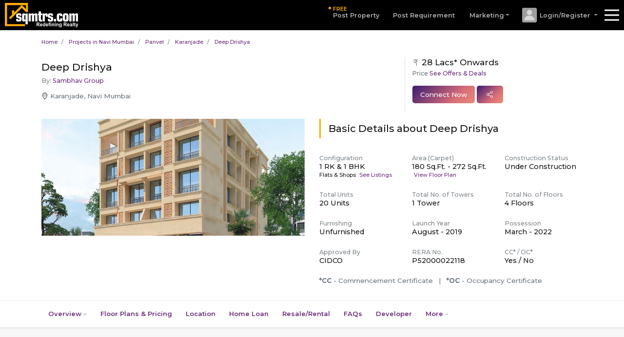

--- FILE ---
content_type: text/html; charset=utf-8
request_url: https://www.sqmtrs.com/project/2119193-Deep-Drishya-Karanjade-Navi-Mumbai
body_size: 105950
content:


<!DOCTYPE html PUBLIC "-//W3C//DTD XHTML 1.0 Transitional//EN" "http://www.w3.org/TR/xhtml1/DTD/xhtml1-transitional.dtd">

<html xmlns="http://www.w3.org/1999/xhtml">
<head id="Head1"><title>
	1Rk & 1BHK Flats in New Panvel Navi Mumbai in Deep Drishya - Sqmtrs
</title><meta name="keywords" content="Residential project in Karanjade, 1 Rk flats in Karanjade, 1 bhk apartments in Karanjade, 1 bhk flats for sale in Karanjade, upcoming residential projects in Karanjade, Deep Drishya Karanjade" /><meta name="description" content="Book 1Rk &amp; 1 BHK Flats for Sale Near Panvel Railway Station, Navi Mumbai. Deep Drishya, Karanjade Panvel - sqmtrs.com" /><link rel="preconnect" href="//www.google.co.in" /><link rel="preconnect" href="//www.google.com" />

    <!-- Required meta tags -->
    <meta charset="utf-8" /><meta name="viewport" content="width=device-width, initial-scale=1, shrink-to-fit=no" /><meta name="theme-color" content="#6A2C79" /><meta name="fragment" content="!" /><meta name="googlebot" content="index,follow" /><meta name="robots" content="index,follow" /><meta name="msnbot" content="index,follow" /><meta name="yahoobot" content="index,follow" /><meta name="google" content="notranslate" /><meta name="mobile-web-app-capable" content="yes" /><meta id="ogurl" property="og:url" content="https://www.sqmtrs.com/project/2119193-Deep-Drishya-Karanjade-Navi-Mumbai" /><meta id="ogtitle" property="og:title" content="1Rk &amp; 1BHK Flats in New Panvel Navi Mumbai in Deep Drishya - Sqmtrs" /><meta id="ogdescription" property="og:description" content="Book 1Rk &amp; 1 BHK Flats for Sale Near Panvel Railway Station, Navi Mumbai. Deep Drishya, Karanjade Panvel - sqmtrs.com" /><meta id="metaimg" itemProp="image" content="https://www.sqmtrs.com/ProjectsImages/2119193_1.jpg" /><meta id="ogimg" property="og:image" content="https://www.sqmtrs.com/ProjectsImages/2119193_1.jpg" /><meta property="og:type" content="Product" /><meta property="og:site_name" content="Sqmtrs" /><link id="canonical" rel="canonical" href="https://www.sqmtrs.com/project/2119193-Deep-Drishya-Karanjade-Navi-Mumbai" />

    <!-- Favicon -->
    <link type="image/png" rel="shortcut icon" href="https://www.sqmtrs.com/images/favicon.png" /><link href="https://fonts.googleapis.com/css?family=Montserrat:300,400,500,600,700&amp;display=swap" rel="stylesheet" />
    
	<!-- CORE CSS -->
	<!-- <link rel="preload" href="https://www.sqmtrs.com/fonts/icomoon.woff" as="font" type="font/woff" crossorigin="" /> -->
	<!-- <link rel="preload" href="https://www.sqmtrs.com/fonts/microsite.woff" as="font" type="font/woff" crossorigin="" /> -->
	<!-- <link rel="preload" href="https://www.sqmtrs.com/fonts/microsite.ttf" as="font" type="font/ttf" crossorigin="" /> -->
    <link rel="stylesheet" href="../css/projectsapp.css" /><link href="../css/slick.css" rel="stylesheet" type="text/css" /><link href="../css/font-awesome.min.css" rel="stylesheet" type="text/css" /><link rel="stylesheet" href="../css/projectsdetails.css" />
    
    <!-- Global site tag (gtag.js) - Google Analytics -->
    <script async src="https://www.googletagmanager.com/gtag/js?id=UA-149776589-1"></script>
    <script>
        window.dataLayer = window.dataLayer || [];
        function gtag() { dataLayer.push(arguments); }
        gtag('js', new Date());

        gtag('config', 'UA-149776589-1');
    </script>
	
	<!-- Facebook Pixel Code -->
<script>
!function(f,b,e,v,n,t,s)
{if(f.fbq)return;n=f.fbq=function(){n.callMethod?
n.callMethod.apply(n,arguments):n.queue.push(arguments)};
if(!f._fbq)f._fbq=n;n.push=n;n.loaded=!0;n.version='2.0';
n.queue=[];t=b.createElement(e);t.async=!0;
t.src=v;s=b.getElementsByTagName(e)[0];
s.parentNode.insertBefore(t,s)}(window, document,'script',
'https://connect.facebook.net/en_US/fbevents.js');
fbq('init', '293008575829678');
fbq('track', 'PageView');
</script>
<noscript><img height="1" width="1" style="display:none"
src="https://www.facebook.com/tr?id=293008575829678&ev=PageView&noscript=1"
/></noscript>
<!-- End Facebook Pixel Code -->
</head>

<body class="position-relative" data-spy="scroll" data-target="#secondary-nav" data-offset="180">
<form method="post" action="./2119193-Deep-Drishya-Karanjade-Navi-Mumbai" id="form1">
<div class="aspNetHidden">
<input type="hidden" name="__EVENTTARGET" id="__EVENTTARGET" value="" />
<input type="hidden" name="__EVENTARGUMENT" id="__EVENTARGUMENT" value="" />
<input type="hidden" name="__VIEWSTATE" id="__VIEWSTATE" value="/[base64]/[base64]" />
</div>

<script type="text/javascript">
//<![CDATA[
var theForm = document.forms['form1'];
if (!theForm) {
    theForm = document.form1;
}
function __doPostBack(eventTarget, eventArgument) {
    if (!theForm.onsubmit || (theForm.onsubmit() != false)) {
        theForm.__EVENTTARGET.value = eventTarget;
        theForm.__EVENTARGUMENT.value = eventArgument;
        theForm.submit();
    }
}
//]]>
</script>


<script src="/WebResource.axd?d=13G5g-Z50Eh5ykKf2MDfhLUeCIVbLbL6BaIEXwMKKk79ANOCv_j5DQBEB_DGlOVc9wvBvVLI_z7IuwfGHT97xxuYEdxuRozDtL830fJP1_Y1&amp;t=637110446437816177" type="text/javascript"></script>


<script src="/ScriptResource.axd?d=-JpddOqeB2FnvW6zSqfOnxGZKlsAgmd4BGA8d5r_ko_m-DzLXF-Oqo_h9cLRjdUA_2LO4REIgvi6uxHXKs6hH88Fv3D7-zhjjtKmzwO7JbOxeBOkv5eC01cf6H4uJO30LMomGdIZQiJXvyRKZDhjygMbkQsEtoX14HsBCv-n4qdIqK6MVOPMQMy5MS-5_8530&amp;t=ffffffffe6d5a9ac" type="text/javascript"></script>
<script type="text/javascript">
//<![CDATA[
if (typeof(Sys) === 'undefined') throw new Error('ASP.NET Ajax client-side framework failed to load.');
//]]>
</script>

<script src="/ScriptResource.axd?d=[base64]&amp;t=ffffffffe6d5a9ac" type="text/javascript"></script>
<script src="/ScriptResource.axd?d=a23b7n3DQN7vD8HcI6-kupY-w3WmmHQockFfb-ADO9AeVtg8nGf_PczCUoCvehJDj1pyuE2SueVUcWI_SPMgk3--NCuA_oemK53whEea2Wxyp1oYlFnE0SU2SBRT2DRm6oZW4YifQ8gTvGBBYMBnvPL39aoVi_fKr81ogvaMHrKYdagtKDBnn1KV17jGB8Qn0&amp;t=ffffffffe6d5a9ac" type="text/javascript"></script>
<div class="aspNetHidden">

	<input type="hidden" name="__VIEWSTATEGENERATOR" id="__VIEWSTATEGENERATOR" value="DE00B06F" />
	<input type="hidden" name="__EVENTVALIDATION" id="__EVENTVALIDATION" value="/wEdABGNbDLJu4JQ+ecexXsksYhdX2KyL0cVVVJqRq/jDSY/48TG/gPAsWNS8+QTnmMPYr9aAWMredIYTtn9f2aFJUUtK+ELp55HbPoekyftN8JvCTjh96LINF2CGztWp8lCDdi80mIkJs0Y3IvjPYSqXNSliM0J4qVvBRcQ6C0jyGNnn0rYkRgHagGM0CCbV1Df3CnpnjNszD8AsMp7uEvhR3fKCOYa0YkOsm11iB+Y2+XtQ84FEwl+36wh/k7J6y67t1vsgm8yxmq+ZQgXNKECzAHqL9ihZGGLDF9DiD3YLQIqWgRHBQOum3HDW28pbDaqV7SN14VQycQ0PPOstajFhGl6KFhklKoxqghBunX3FSoYiiqbhKwcBs6BXRR0GYRWQfiRSY8r3+qCZtjZZUEHDYFL" />
</div>
<input type="hidden" name="HF_ProjID" id="HF_ProjID" value="2119193" />

    <script type="text/javascript">
//<![CDATA[
Sys.WebForms.PageRequestManager._initialize('ScptMngr1', 'form1', ['tUP_Download','UP_Download','tUP_Interested','UP_Interested','tUpdatePanel1','UpdatePanel1'], [], [], 90, '');
//]]>
</script>


    

    

    

    

    

    
        
<nav class="navbar navbar-expand-lg navbar-dark auto-hide-header">
    <a class="navbar-brand" href="https://www.sqmtrs.com/">
       <img src="https://www.sqmtrs.com/images/logo.png" class="img-fluid d-none d-sm-block" style="max-width:160px;" />
       <img src="https://www.sqmtrs.com/images/logo-sm.png" class="img-fluid d-block d-sm-none" />
    </a>

    <div class="dropdown">
        
        <ul class="dropdown-menu" aria-labelledby="dropdownMenuButton">
            <input class="form-control" id="citydropsrch" type="text" placeholder="Search.." autofocus="true">
            <li><a class="dropdown-item" href="#">Navi Mumbai </a></li></ul>
    </div>

            
    

    <!-- Collect the nav links, forms, and other content for toggling -->
    <ul class="navbar-nav ml-auto">
      
        <li class="d-lg-block d-none nav-item "><a href="#" class="property nav-link"><span class="dot-pulse"><span>Highlight</span></span><span class="free">FREE</span>Post Property</a></li>		 
         
        <li class="d-lg-block d-none nav-item "><a href="#" class="require nav-link">Post Requirement</a></li>

        <div class="dropdown nav-item d-lg-block d-none pl-3 pr-4">
            <a class="dropdown-toggle nav-link" href="#" role="button" id="dropdownMenuLink" data-toggle="dropdown" aria-haspopup="true" aria-expanded="false">Marketing</a>
            <div class="dropdown-menu dropdown-menu-right" aria-labelledby="dropdownMenuLink">
            	<a class="dropdown-item" href="#">Digital Services</a>
                <a class="dropdown-item" href="#">Onsite Branding Promotion</a>
                <a class="dropdown-item" href="#">Marketing New Projects</a>
                <div class="dropdown-divider"></div>              
                <a class="dropdown-item" href="#">Real Estate Website</a>
                <a class="dropdown-item" href="#">Online Advertising</a>
                <a class="dropdown-item" href="#">Social Media Marketing</a>
                <a class="dropdown-item" href="#">Real Estate CRM</a>
            </div>
        </div>

        <div class="dropdown nav-user nav-item mr-1">
            <a class="dropdown-toggle nav-link" href="#" role="button" id="dropdownMenuLink" data-toggle="dropdown" aria-haspopup="true" aria-expanded="false">
            <img src="https://www.sqmtrs.com/images/dummy-user.png" class="rounded"><span class="text d-sm-inline-block">Login/Register</span>
            </a>
            <div class="dropdown-menu dropdown-menu-right" aria-labelledby="dropdownMenuLink">
            <a class="dropdown-item" href="#"><span class="i-key"></span> Login</a>
            <a class="dropdown-item" href="#"><span class="i-pen"></span> Register</a>
            </div>
        </div>
  

    </ul>

        <nav id="burger-nav">
            <ul>
            <li><a href="https://www.sqmtrs.com/">Home</a></li>

            <li class="d-lg-none d-xl-none"><a href="#" class="property"><span class="dot-pulse"><span>Highlight</span></span><span class="free">FREE</span> Post Property</a></li>
            <li class="d-lg-none d-xl-none"><a href="#" class="require"><span class="dot-pulse"><span>Highlight</span></span><span class="free">FREE</span> Post Requirement</a></li>
            <li class="d-lg-none d-xl-none"><a href="#">Home Loan</a></li>
            <li class="d-lg-none d-xl-none">
                <a href="#">Marketing</a>
                <ul>      
                	<li><a href="#">Digital Services</a></li>
                    <li><a href="#">Onsite Branding Promotion</a></li>
                    <li><a href="#">Marketing New Projects</a></li>
                    <div class="dropdown-divider"></div>              
                    <li><a href="#">Real Estate Website</a></li>
                    <li><a href="#">Online Advertising</a></li>
                    <li><a href="#">Social Media Marketing</a></li>
                    <li><a href="#">Real Estate CRM</a></li>    
                </ul>
            </li>
            <li><a href="#">Advertise with us</a></li>
            <li><a href="#">News</a></li>
            <li><a href="#">Blog</a></li>
            <li><a href="#">Events</a></li>
            <li><a href="#">About</a></li>
            <li><a href="https://www.sqmtrs.com/contact">Contact</a></li>
            </ul>
            
            <ul class="customer">
            <li>
                <h2 style="padding-left:0;">Customer Service</h2>
                <p> Call: +91 88288 11511</p>
                <p> Email: support@sqmtrs.com</p>
                <p class="small text-muted" style="margin-top:10px;">Available only from: 10:00 AM to 06:00 PM, Monday to Saturday, Except holidays.</p>
            </li>
            </ul>
    
            <ul class="bottom-nav">
                <li class="list-inline-item"><a target="_blank" href="https://www.facebook.com/sqmtrs/" class="i-facebook" style="font-size: x-large"><span class="sr-only">Facebook</span></a></li>
                <li class="list-inline-item"><a target="_blank" href="https://www.instagram.com/sqmtrs/" class="i-instagram" style="font-size: x-large"><span class="sr-only">Instagram</span></a></li>
                <li class="list-inline-item"><a target="_blank" href="https://twitter.com/sqmtrs1/" class="i-twitter" style="font-size: x-large"><span class="sr-only">Twitter</span></a></li>
                <li class="list-inline-item"><a target="_blank" href="https://www.youtube.com/c/sqmtrs/" class="i-youtube" style="font-size: x-large"><span class="sr-only">Youtube</span></a></li>
            </ul>
        </nav>
    
    </nav>

<div class="hero px-0 py-md-3 py-0 border-bottom border-light-gray">
  <div class="container position-relative">
    <div class="d-block justify-content-between mb-md-4 mb-0 px-md-0 px-3 bread-wrap">
            <nav aria-label="breadcrumb" role="navigation">
	    				<ol class="breadcrumb bg-transparent p-0 mb-0 small" itemscope="" itemtype="http://schema.org/BreadcrumbList">
                            <li itemprop="itemListElement" itemscope="" itemtype="http://schema.org/ListItem" class="breadcrumb-item">
								<a href="https://www.sqmtrs.com/" title="Home" itemprop="item">
								<span itemprop="name">Home</span>
								</a>
								<meta itemprop="position" content="1" />
							</li>
							<li id="BC_District" itemprop="itemListElement" itemscope="" itemtype="http://schema.org/ListItem" class="breadcrumb-item">
                                <a id="HL_Dist" itemprop="item" title="New Residential Projects in Navi Mumbai" href="https://www.sqmtrs.com/projects-in-Navi-Mumbai" target="_blank"><span id="LBL_Dist" itemprop="name">Projects in Navi Mumbai</span></a>
                                <meta id="M_District" itemprop="position" content="2"></meta>
							</li>
							<li id="BC_Location" itemprop="itemListElement" itemscope="" itemtype="http://schema.org/ListItem" class="breadcrumb-item">
                                <a id="HL_Locat" itemprop="item" title="New Residential Projects in Panvel" href="https://www.sqmtrs.com/new-projects-in-Panvel" target="_blank"><span id="LBL_Locate" itemprop="name">Panvel</span></a>
                                <meta id="M_Location" itemprop="position" content="3"></meta>
			    			</li>
                            <li id="BC_SubLocat" itemprop="itemListElement" itemscope="" itemtype="http://schema.org/ListItem" class="breadcrumb-item">
								<a id="HL_SubLocat" itemprop="item" title="New Residential Projects in Karanjade" href="https://www.sqmtrs.com/new-projects-in-Karanjade" target="_blank"><span id="LBL_SubLocat" itemprop="name">Karanjade</span></a>
                                <meta id="M_SubLocat" itemprop="position" content="4"></meta>
			    			</li>
							<li id="BC_ProjectName" itemprop="itemListElement" itemscope="" itemtype="http://schema.org/ListItem" class="breadcrumb-item">
								<a id="HL_Bread_ProjName" itemprop="item" title="Deep Drishya by Sambhav Group" href="https://www.sqmtrs.com/project/2119193-Deep-Drishya-Karanjade-Navi-Mumbai"><span id="LBL_ProjName_Bread" itemprop="name">Deep Drishya</span></a>
                                <meta id="M_ProjName" itemprop="position" content="5"></meta>
							</li>
						</ol>
                        
					</nav>
                    
        
    </div>


    <div class="row flex-row d-md-none d-flex hero-img-mobile bg-med-dark">

        <!--<div class="position-absolute d-block small py-1 px-2 rounded text-white listing-type platinum" title="Platinum Listing">Platinum</div>-->
        <!-- <div class="position-absolute d-block small py-1 px-2 rounded text-white listing-type gold" title="Gold Listing">Gold</div> -->
        <!-- <div class="position-absolute d-block small py-1 px-2 rounded text-white listing-type premium" title="Premium Listing">Premium</div> -->
        
        <a class="hero-pic" data-fancybox-trigger="images" href="javascript:;" data-caption="">
			<picture>
				<img id="IMG_Hero_Pic" class="first-img" loading="lazy" src="https://www.sqmtrs.com/ProjectsImages/2119193_1.jpg" alt="Deep Drishya" />
		    </picture>
		</a>
        
    </div>

    <div class="row flex-row mb-md-3 mb-2 title-info">
				<div class="col-lg-8">
					<div class="d-md-flex d-block justify-content-between">
						<h1 class="py-2 mb-2 text-ellipsis">
                            <span id="LBL_ProjName_Main">Deep Drishya</span>
					   		<small class="text-gray d-block pt-2">By: 
						    	<a href="#about-developer"><span id="LBL_DeveloperName_Main">Sambhav Group</span></a>
							</small>
						</h1>
						
					</div>
					
                    <p class="h6 mb-lg-3 mb-0 text-ellipsis i-location py-2 py-md-0">
					    <span class="text-muted">
					    <span id="LBL_SiteAdd_Main">Karanjade, Navi Mumbai</span>
					    </span>
					</p>
				</div>
				<div class="col-lg-4 price-c2a">
					<h5 class="mb-1">
						<small class="i-rupee text-gray"></small>
						<span class="i-rupee-2"></span> <span id="LBL_BoxPrice">28 Lacs* Onwards</span>
					</h5>
					<p class="text-muted mb-md-3 mb-1">Price 
						<a href="#project-experts" class="anchor">See Offers & Deals</a>
					</p>
				<div class="d-flex justify-content-md-start justify-content-center align-items-center sticky-mobile mb-0 mb-md-3">
				    <div>
						<a href="" class="btn btn-gradient py-2 px-3" data-toggle="modal" data-target="#myModalProject" data-companyname="" data-projectid="" data-viewurl="">Connect Now</a>

                        <a href="" class="btn btn-gradient py-2 px-3 dropdown" data-toggle="dropdown">&nbsp;<span class="i-share"></span>&nbsp;</a>
                        <ul class="dropdown-menu dropdown-menu-right">
                            <li>
                                <a id="HL_Telegram" data-toggle="tooltip" data-placement="bottom" title="Telegram" href="https://t.me/share/url?url=https://www.sqmtrs.com/project/2119193-Deep-Drishya-Karanjade-Navi-Mumbai" target="_blank" style="font-size:Large;font-weight:bold;"><span class="fa-icon fa-icon-paper-plane"></span></a>
                                <a id="HL_Twitter" data-toggle="tooltip" data-placement="bottom" title="Twitter" href="https://twitter.com/intent/tweet?url=https://www.sqmtrs.com/project/2119193-Deep-Drishya-Karanjade-Navi-Mumbai" target="_blank" style="font-size:Large;font-weight:bold;"><span class="fa-icon fa-icon-twitter"></span></a>
                                <a id="HL_Facebook" data-toggle="tooltip" data-placement="bottom" title="Facebook" href="https://www.facebook.com/sharer/sharer.php?u=https://www.sqmtrs.com/project/2119193-Deep-Drishya-Karanjade-Navi-Mumbai" target="_blank" style="font-size:Large;font-weight:bold;"><span class="fa-icon fa-icon-facebook"></span></a>
                                <a id="HL_Whatsapp" data-toggle="tooltip" data-placement="bottom" title="Whatsapp" href="https://wa.me/?text=https://www.sqmtrs.com/project/2119193-Deep-Drishya-Karanjade-Navi-Mumbai" target="_blank" style="font-size:Large;font-weight:bold;"><span class="fa-icon fa-icon-whatsapp"></span></a>
                            </li>
                        </ul>
					</div>
				</div>
			</div>
		</div>

    <div class="row flex-row">
			<div class="col-lg-6 text-center text-md-left d-none d-md-block mb-3">
				<div class="imglist">
					<div class="row flex-row no-gutters">
						<!--<div class="ribbon" title="Platinum Listing"><span class="platinum">Platinum</span></div>-->
						<!-- <div class="ribbon gold" title="Gold Listing"><span class="gold">Gold</span></div> -->
						<!-- <div class="ribbon premium" title="Premium Listing"><span class="premium">Premium</span></div> -->
						<div class="col-12">
                            <a id="HL_First_Img" class="gal-item" data-fancybox="images" data-caption="Deep Drishya" href="https://www.sqmtrs.com/ProjectsImages/2119193_1.jpg">
							    <picture class="d-none d-sm-block">
                                    <img id="IMG_First_Img" class="first-img" loading="lazy" src="https://www.sqmtrs.com/ProjectsImages/2119193_1.jpg" alt="Deep Drishya" />
							    </picture>
                            </a>
						</div>
                        
					</div>
				</div>
                </div>
				<div class="col-lg-6 core-info">
					<div class="row flex-row">
						<div class="col-md-12 mb-3 mb-md-3">
							
                            <h4 class="py-2 pl-3 mb-3 brand-border">Basic Details about <span id="LBL_ProjName_Side">Deep Drishya</span> </h4>
						</div>
						
						<div class="col-md-4 col-6 mb-4">
                            <span class="d-block small text-gray">Configuration</span>
                            <span class="h5"><span id="LBL_Config">1 RK & 1 BHK</span></span>
                            <span class="d-block small"><span id="LBL_Config_Type">Flats & Shops</span> <a href="#resale-rental" class="d-none d-md-inline-block ml-1 stretched-link anchor">See Listings</a></span>
                        </div>
                        <div class="col-md-4 col-6 mb-4">
                            <span class="d-block small text-gray"> Area (<span id="LBL_Area_Measure">Carpet</span>)</span>
                            <span class="h5"><span id="LBL_Min_Aea">180 Sq.Ft.</span> - <span id="LBL_Max_Area">272 Sq.Ft.</span></span>
                            <span class="d-block small"><a href="#floor-plan" class="d-none d-md-inline-block ml-1 stretched-link anchor">View Floor Plan</a></span>
                        </div>
                        <div class="col-md-4 col-6 mb-4">
                            <span class="d-block small text-gray">Construction Status</span>
                            <span class="h5"><span id="LBL_Const_Status">Under Construction</span></span>
                        </div>
                        <div class="col-md-4 col-6 mb-4">
                            <span class="d-block small text-gray">Total Units</span>
                            <span class="h5"><span id="LBL_Tot_Unit">20 Units</span></span>
                        </div>
                        <div class="col-md-4 col-6 mb-4">
                            <span class="d-block small text-gray">Total No. of Towers</span>
                            <span class="h5"><span id="LBL_Tot_Tower">1 Tower</span></span>
                        </div>
                        <div class="col-md-4 col-6 mb-4">
                            <span class="d-block small text-gray">Total No. of Floors</span>
                            <span class="h5"><span id="LBL_Tot_Floors">4 Floors</span></span>
                        </div>
                        <div class="col-md-4 col-6 mb-4">                    
                            <span class="d-block small text-gray">Furnishing</span>
                            <span class="h5"><span id="LBL_Furnish">Unfurnished</span></span>
                        </div>
                        <div class="col-md-4 col-6 mb-4">
                            <span class="d-block small text-gray">Launch Year</span>
                            <span class="h5"><span id="LBL_Launch_Year">August - 2019</span></span>
                        </div>
                        <div class="col-md-4 col-6 mb-4">
                            <span class="d-block small text-gray">Possession</span>
                            <span class="h5"> <span id="LBL_Possession">March - 2022</span></span>
                        </div>
                        <div class="col-md-4 col-6 mb-4">
                            <span class="d-block small text-gray">Approved By</span>
                            <span class="h5"><span id="LBL_ApprovedBy">CIDCO</span></span>
                        </div>
                        <div class="col-md-4 col-6 mb-4">
					    	<span class="d-block small text-gray">RERA No.</span>
                            <span class="h5"><span id="LBL_RERA">P52000022118</span></span>
                        </div>
                        <div class="col-md-4 col-6 mb-4">                    
                            <span class="d-block small text-gray">CC* / OC*</span>
                            <span class="h5"><span id="LBL_CC_Status">Yes</span> / <span id="LBL_OC_Status">No</span></span>
                        </div>
                        <div class="col-12 mb-2">
                            <div class="scroll-trick pb-2"><span class="h6 text-muted"><b>*CC</b> - Commencement Certificate &nbsp; | &nbsp; <b>*OC</b> - Occupancy Certificate</span></div>
                        </div>
					</div>
				</div>
		</div>
  </div>
</div>


<header id="secondary-nav" class="secondary-nav shadow-sm">
	    <div class="container">
			<nav class="vam nav scroll dragger scroller">
				<li class="nav-item dropdown">
					<a href="" class="nav-link dropdown-toggle" data-id="overview" aria-controls="overview">Overview</a>
					<div id="overview" class="submenu">
						<div class="container scroll dragger scroller">
                            <a class="dropdown-item anchor" href="#top">Basic Details</a>
							<a class="dropdown-item anchor" href="#about-project">About Project</a>
						    <a class="dropdown-item anchor" href="#amenities">Amenities</a>
			    			<a class="dropdown-item anchor" href="#specifications">Specifications</a>
						</div>
					</div>
				</li>
				<li class="nav-item">
					<a href="#floor-plan" class="nav-link anchor">Floor Plans & Pricing</a>
				</li>
				<li class="nav-item">
				    <a href="#location" class="nav-link anchor">Location</a>
				</li>
				<li class="nav-item">
					<a href="#home-loan" class="nav-link anchor">Home Loan</a>
				</li>
				<li class="nav-item">
				    <a href="#resale-rental" class="nav-link anchor">Resale/Rental</a>
				</li>
				<li class="nav-item">
					<a href="#faq" class="nav-link anchor">FAQs</a>
				</li>
				<li class="nav-item">
					<a href="#about-developer" class="nav-link anchor">Developer</a>
				</li>
				<li class="nav-item dropdown">
					<a href="" class="nav-link dropdown-toggle" data-id="more" aria-controls="more">More</a>
				    <div id="more" class="submenu">
				        <div class="container scroll dragger scroller" aria-labelledby="more">
							<a class="dropdown-item anchor" href="#discuss-review">Discuss / Review</a>
							<a class="dropdown-item anchor" href="#similar-projects">Similar Projects</a>
							<a class="dropdown-item" href="#" data-toggle="modal" data-target="#myReportSpam" data-companyname="Sadguru Universal" data-projectid="15400" data-viewurl="2-bhk-Flats-In-Panvel-Navi-Mumbai/Sadguru-Universal-27240001">Report Error</a>
						</div>
					</div>
				</li>
			</nav>
		</div>
	</header>


    <main id="tabcontent" data-offset="0" class="sub-nav-hero main-content pb-5">
		<div class="container">
		    <div class="row flex-row">
				<div class="col-lg-9 pt-5">
                    
                    <section id="about-project" class="mb-4 px-md-4 py-3 bg-white rounded">
                        <h4 class="py-2 mb-3 gradient-line"> About Project</h4>
                        <div class="text-muted para-text">					
                            <div class="vw-more-less">
                                <div class="vw-more-block"><span id="LBL_AboutProject"><div>Presenting Deep Drishya- a beautiful project, a well-planned living space which is the hallmark of thoughtfully laid out flats at reasonable prices.</div><div>Deep Drishya brings a lifestyle that befits royalty with its beautiful apartments at Karanjade.</div><div>Your home will now serve as a perfect getaway after a tiring day at work, as Deep Drishya will make you forget that you are living in the heart of the city.</div><div>These residential apartments in Karanjade offer luxurious homes that amazingly escape the noise of the city center.</div><div>In addition to that, there are a number of benefits of living in apartments with good locality.</div><div>Deep Drishya is conveniently located at Karanjade to provide unmatched connectivity from all the important landmarks and places of everyday utility such as various well-known hospitals, educational institutions, super-marts, parks, entertainment spots, recreational centers and so on.</div></span>
                                    <br /><br /><strong>HIGHLIGHTS:</strong><br /><span id="LBL_Highlights"><div>You are the chosen one, because you belong to a home, called Deep Drishya.</div><div>Welcome to a heaven, where life is all about celebrating moments.</div><div>Welcome to Deep Drishya.</div><div>Privacy and family living go hand-in-hand with large spacious homes that gives every member their own space while also making sure you can all spend time together.</div><div>Quality is an compromised aspect as the others in Deep Drishya.</div><div>A healthy mind only dwells in a healthy body just a healthy family only dwells in a healthily strong home.</div><div>Everything that went into making a Deep Drishya home was the best of its kind.</div><div>The Apartments in Deep Drishya are strategically constructed keeping in mind the best of architecture both from inside as well as outside.</div><div>Deep Drishya is an example of design oriented architecture.</div><div>Where design not only becomes a part of everyday living but also enriches it.</div><div>That is why every elevation, bend, shape, innovation, each and every square foot has come together in perfect harmony.</div></span>
                                    <br /><br /><strong>Proximity:</strong><br /><span id="LBL_Proximity"><div>Near proposed international Airport</div><div>10 minutes drive from Panvel Railway Station</div><div>5 minutes drive from S. T. Depot</div><div>Karanjade is well connected by Roads and Railways</div><div>ICAO (The International Civil Aviation Organization) Given Techno-feasibility clearance for The International Airport</div><div>The Sewri-Nhava sheva sea link will connect Panvel to Mumbai city in 30 minutes</div><div>Project behind Kalpataru Riverside and opp. to Panchmukhi Hanuman Mandir</div><div>J.N.P.T. Port near by</div></span>
                                </div>
                            </div>
                        </div>
                    </section>

                    <section id="amenities" class="mb-4 px-md-4 py-3 bg-white rounded">
						<h4 class="py-2 mb-3"> Amenities</h4>
						<div class="container">
							<div class="row flex-row text-center scroll-trick text-md-nowrap icon-list">
                                
								        <div class="col-md-2 col py-3 i-lift"> Branded Lift</div>
                                    
								        <div class="col-md-2 col py-3 i-water-storage"> Underground / Overhead Water Tank</div>
                                    
								        <div class="col-md-2 col py-3 i-car-park"> Open / Covered Car Parking</div>
                                    
								        <div class="col-md-2 col py-3 i-vaastu"> Feng Shui / Vaastu Compliant</div>
                                    
								        <div class="col-md-2 col py-3 i-waste-disposal"> Waste Disposal</div>
                                    
								        <div class="col-md-2 col py-3 i-maintenance"> Maintenance Staff</div>
                                    
								        <div class="col-md-2 col py-3 i-security"> Security Personnel</div>
                                    
							</div>
						</div>
					</section>

                    <section id="specifications" class="mb-3 px-md-4 py-3 bg-white rounded">
                        <h4 class="py-2"> Specifications</h4>
                        <div class="row flex-row slider scroll-trick slick-custom-arrows" data-slick='{"slidesToScroll": 2}'>
                            
			                        <div class="col-11 col-md-4 py-2">
                                        <div class="card rounded h-100">
                                            <div class="card-body">
                                                <h5 class="font-weight-bold mt-2 mb-1 text-primary"><span class="d-block text-ellipsis stretched-link" style="text-decoration: underline"><span id="RPT_Specifications_LBL_Speci_Cate_0">BATHROOM & W.C.</span></span></h5>
                                                
                                                

                                                

                                                
                                                        <p class="text-med-dark mb-1 slight-big mt-2 mx-n2 mt-md-4">Good Quality toilets with marble window sill and door frame.</p>
                                                    
                                                        <p class="text-med-dark mb-1 slight-big mt-2 mx-n2 mt-md-4">Tiles dado upto 7' height.</p>
                                                    
                                                        <p class="text-med-dark mb-1 slight-big mt-2 mx-n2 mt-md-4">Concealed plumbing.</p>
                                                    
                                                        <p class="text-med-dark mb-1 slight-big mt-2 mx-n2 mt-md-4">Quality CP & Sanitary fittings of reputed make.</p>
                                                    
                                            </div>
                                        </div>
                                    </div>
                                
			                        <div class="col-11 col-md-4 py-2">
                                        <div class="card rounded h-100">
                                            <div class="card-body">
                                                <h5 class="font-weight-bold mt-2 mb-1 text-primary"><span class="d-block text-ellipsis stretched-link" style="text-decoration: underline"><span id="RPT_Specifications_LBL_Speci_Cate_1">DOORS</span></span></h5>
                                                
                                                

                                                

                                                
                                                        <p class="text-med-dark mb-1 slight-big mt-2 mx-n2 mt-md-4">Main door & decorative</p>
                                                    
                                                        <p class="text-med-dark mb-1 slight-big mt-2 mx-n2 mt-md-4"> Laminate & internal wooden doors</p>
                                                    
                                            </div>
                                        </div>
                                    </div>
                                
			                        <div class="col-11 col-md-4 py-2">
                                        <div class="card rounded h-100">
                                            <div class="card-body">
                                                <h5 class="font-weight-bold mt-2 mb-1 text-primary"><span class="d-block text-ellipsis stretched-link" style="text-decoration: underline"><span id="RPT_Specifications_LBL_Speci_Cate_2">ELECTRIFICATION</span></span></h5>
                                                
                                                

                                                

                                                
                                                        <p class="text-med-dark mb-1 slight-big mt-2 mx-n2 mt-md-4">Polycab concealed copper wiring with ISI made switches</p>
                                                    
                                                        <p class="text-med-dark mb-1 slight-big mt-2 mx-n2 mt-md-4">Telephone & TV point</p>
                                                    
                                            </div>
                                        </div>
                                    </div>
                                
			                        <div class="col-11 col-md-4 py-2">
                                        <div class="card rounded h-100">
                                            <div class="card-body">
                                                <h5 class="font-weight-bold mt-2 mb-1 text-primary"><span class="d-block text-ellipsis stretched-link" style="text-decoration: underline"><span id="RPT_Specifications_LBL_Speci_Cate_3">FLOORING</span></span></h5>
                                                
                                                

                                                

                                                
                                                        <p class="text-med-dark mb-1 slight-big mt-2 mx-n2 mt-md-4">2'x2' Vitrified branded type</p>
                                                    
                                                        <p class="text-med-dark mb-1 slight-big mt-2 mx-n2 mt-md-4">Flooring in all rooms</p>
                                                    
                                            </div>
                                        </div>
                                    </div>
                                
			                        <div class="col-11 col-md-4 py-2">
                                        <div class="card rounded h-100">
                                            <div class="card-body">
                                                <h5 class="font-weight-bold mt-2 mb-1 text-primary"><span class="d-block text-ellipsis stretched-link" style="text-decoration: underline"><span id="RPT_Specifications_LBL_Speci_Cate_4">KITCHEN</span></span></h5>
                                                
                                                

                                                

                                                
                                                        <p class="text-med-dark mb-1 slight-big mt-2 mx-n2 mt-md-4">Granite kitchen platform with S. S. sink</p>
                                                    
                                                        <p class="text-med-dark mb-1 slight-big mt-2 mx-n2 mt-md-4">Glazed Tiles up to full heights</p>
                                                    
                                            </div>
                                        </div>
                                    </div>
                                
			                        <div class="col-11 col-md-4 py-2">
                                        <div class="card rounded h-100">
                                            <div class="card-body">
                                                <h5 class="font-weight-bold mt-2 mb-1 text-primary"><span class="d-block text-ellipsis stretched-link" style="text-decoration: underline"><span id="RPT_Specifications_LBL_Speci_Cate_5">WALLS</span></span></h5>
                                                
                                                

                                                

                                                
                                                        <p class="text-med-dark mb-1 slight-big mt-2 mx-n2 mt-md-4">Distemper paint on wall and ceiling</p>
                                                    
                                                        <p class="text-med-dark mb-1 slight-big mt-2 mx-n2 mt-md-4">100 % acrylic paint on external and internal walls</p>
                                                    
                                            </div>
                                        </div>
                                    </div>
                                
			                        <div class="col-11 col-md-4 py-2">
                                        <div class="card rounded h-100">
                                            <div class="card-body">
                                                <h5 class="font-weight-bold mt-2 mb-1 text-primary"><span class="d-block text-ellipsis stretched-link" style="text-decoration: underline"><span id="RPT_Specifications_LBL_Speci_Cate_6">WATER SOURCE</span></span></h5>
                                                
                                                

                                                

                                                
                                                        <p class="text-med-dark mb-1 slight-big mt-2 mx-n2 mt-md-4">Underground and Overhead Water Tank with adequate water storage capacity</p>
                                                    
                                            </div>
                                        </div>
                                    </div>
                                
			                        <div class="col-11 col-md-4 py-2">
                                        <div class="card rounded h-100">
                                            <div class="card-body">
                                                <h5 class="font-weight-bold mt-2 mb-1 text-primary"><span class="d-block text-ellipsis stretched-link" style="text-decoration: underline"><span id="RPT_Specifications_LBL_Speci_Cate_7">WINDOWS</span></span></h5>
                                                
                                                

                                                

                                                
                                                        <p class="text-med-dark mb-1 slight-big mt-2 mx-n2 mt-md-4">Powder coated sliding one way</p>
                                                    
                                                        <p class="text-med-dark mb-1 slight-big mt-2 mx-n2 mt-md-4">Glass window with Marble frame</p>
                                                    
                                            </div>
                                        </div>
                                    </div>
                                
                        </div>
                    </section>

                    <section id="floor-plan" class="mb-4 px-md-4 py-3 bg-white rounded">
                        <h4 class="py-2 mb-3"> Unit Details & Floor Plans</h4>

                        <ul id="UL_FP" class="nav nav-tabs border-light-gray" role="tablist">
                            
                        <li class="nav-item"><a id="FP0" href="#RPT_FP_Pane_FP_Pane_0" data-toggle="tab" role="tab" class="nav-link active" aria-selected="true">1 BHK Flats</a></li><li class="nav-item"><a id="FP1" href="#RPT_FP_Pane_FP_Pane_1" data-toggle="tab" role="tab" class="nav-link" aria-selected="false">1 RK Flats</a></li></ul>

                        <div class="tab-content" id="DV_FP">
                            
                                    <div id="RPT_FP_Pane_FP_Pane_0" class="tab-pane fadetab-pane fade active show" role="tabpanel">
	
                                        <input type="hidden" name="RPT_FP_Pane$ctl00$HF_Config" id="RPT_FP_Pane_HF_Config_0" value="1 BHK Flats" />

                                        

                                        
                                            <div class="table-responsive mt-2 mx-n2 mt-md-4">
				                                <table class="table table-bordered max-content-md bg-white">
                                                    <thead>
						                            <tr>
							                            <th scope="col">Floor Plan</th>
							                            <th scope="col">Area Details</th>
							                            <th scope="col">Estimated Price</th>
						                            </tr>
					                            </thead>
                                        
					                        <tbody>
						                        <tr>
							                        <th scope="row">
                                                        <a data-fancybox="Floor-Plan" href='https://www.sqmtrs.com/FloorPlans/2119193_2.jpg' data-caption='1 BHK Flats - Carpet Area : 272 Sq.ft'>
							                                
                                                                   <img src='https://www.sqmtrs.com/FloorPlans/th_2119193_2.jpg' class="d-block mx-auto" loading="lazy" style="max-width:150px;max-height:80px;">
                                                                
							                            </a>
							                        </th>
							                        <td>Carpet Area : 272 Sq.ft</td>
							                        <td><span class="i-rupee text-gray"></span>  <span class="h6">42 Lacs* Onwards</span>	
                                                    
                                                    </td>
						                        </tr>
					                        </tbody>
				                        

                                    
                                            </table>
			                            </div>
                                    
                                
</div>
                                
                                    <div id="RPT_FP_Pane_FP_Pane_1" class="tab-pane fadetab-pane fade" role="tabpanel">
	
                                        <input type="hidden" name="RPT_FP_Pane$ctl01$HF_Config" id="RPT_FP_Pane_HF_Config_1" value="1 RK Flats" />

                                        

                                        
                                            <div class="table-responsive mt-2 mx-n2 mt-md-4">
				                                <table class="table table-bordered max-content-md bg-white">
                                                    <thead>
						                            <tr>
							                            <th scope="col">Floor Plan</th>
							                            <th scope="col">Area Details</th>
							                            <th scope="col">Estimated Price</th>
						                            </tr>
					                            </thead>
                                        
					                        <tbody>
						                        <tr>
							                        <th scope="row">
                                                        <a data-fancybox="Floor-Plan" href='https://www.sqmtrs.com/FloorPlans/2119193_1.jpg' data-caption='1 RK Flats - Carpet Area 180 Sq.ft'>
							                                
                                                                   <img src='https://www.sqmtrs.com/FloorPlans/th_2119193_1.jpg' class="d-block mx-auto" loading="lazy" style="max-width:150px;max-height:80px;">
                                                                
							                            </a>
							                        </th>
							                        <td>Carpet Area 180 Sq.ft</td>
							                        <td><span class="i-rupee text-gray"></span>  <span class="h6">28 Lacs* Onwards</span>	
                                                    
                                                    </td>
						                        </tr>
					                        </tbody>
				                        

                                    
                                            </table>
			                            </div>
                                    
                                
</div>
                                
                        </div>
                    </section>

                    <section id="location" class="mb-4 px-md-4 py-3 bg-white rounded text-muted">
                        <h4 class="py-2 mb-3 text-dark"> Location</h4>                    
                        <p class="h5">About <span id="LBL_ExactLocation">Karanjade</span></p>
                        <p class="para-text"><span id="LBL_LocationDetails"></span> </p>
                        <p class="h5"><span id="LBL_ProjName_Locat">Deep Drishya</span> Location Map</p>
                        <p class="i-location"><span id="LBL_ProjAdd_Locat">Karanjade, Navi Mumbai</span></p>

                        <ul class="nav nav-tabs border-light-gray" id="Ul1" role="tablist">
                            <li class="nav-item">
                                <a class="nav-link active" id="A1" data-toggle="tab" href="#LMTab" role="tab" aria-controls="resale" aria-selected="true">Location Map</a>
                            </li>
          
                            <li class="nav-item">
                                <a class="nav-link" id="A2" data-toggle="tab" href="#GMTab" role="tab" aria-controls="rental" aria-selected="false">Google Map</a>
                            </li>
                        </ul>

                        <div class="tab-content" id="Div7">
                            <div class="tab-pane fade active show" id="LMTab" role="tabpanel" aria-labelledby="Location-Map">
                                <div class="row flex-row rounded border-0 shadow-sm hover-shadow mt-2 mx-n2 mt-md-4">
                                    <a data-fancybox="Location-Map" href='https://www.sqmtrs.com/ProjectsImages/2119193_location.jpg' data-caption=''>
							            <picture class="d-sm-block">
                                            <img id="Img_LM" class="img-fluid mx-auto" loading="lazy" src="https://www.sqmtrs.com/ProjectsImages/2119193_location.jpg" alt="Deep Drishya Location Map" />
							            </picture>
							        </a>
                                </div>
                            </div>

                            <div class="tab-pane fade" id="GMTab" role="tabpanel" aria-labelledby="Google-Map">
                        	    <div class="row flex-row rounded border-0 shadow-sm hover-shadow mt-2 mx-n2 mt-md-4">
                                    <object type="text/html" data='https://www.google.com/maps/embed?pb=!1m18!1m12!1m3!1d1412.032581080952!2d73.09717380189997!3d18.985741111541614!2m3!1f0!2f0!3f0!3m2!1i1024!2i768!4f13.1!3m3!1m2!1s0x3be7e80b69bfbd23%3A0x7f0a95b1a3775778!2sDEEP%20DIVINE%20%20SAMBHAV%20GROUP!5e1!3m2!1sen!2sin!4v1604470575853!5m2!1sen!2sin' width="100%" height="400" frameborder="0" style="border:0"></object>
                                </div>
                            </div>
                        </div>
                    </section>

                    <section id="home-loan" class="mb-4 px-md-4 py-3 bg-white rounded">
                        <h4 class="py-2 mb-3"> Home Loan <br><span class="text-muted h6">Approved for this project by the following bank/s:</span></h4>
                        <ul class="list-inline scroll-trick text-md-nowrap">
                            
                                    <li class="list-inline-item">
                                        <img src="https://www.sqmtrs.com/images/banks/SBI.jpg" alt="State Bank Of India" class="img-thumbnail img-fluid" loading="lazy">
                                    </li>
                                
                                    <li class="list-inline-item">
                                        <img src="https://www.sqmtrs.com/images/banks/HDFC.jpg" alt="HDFC Bank" class="img-thumbnail img-fluid" loading="lazy">
                                    </li>
                                
                                    <li class="list-inline-item">
                                        <img src="https://www.sqmtrs.com/images/banks/ICICI.jpg" alt="ICICI Bank" class="img-thumbnail img-fluid" loading="lazy">
                                    </li>
                                
                                    <li class="list-inline-item">
                                        <img src="https://www.sqmtrs.com/images/banks/IDBI.jpg" alt="IDBI Bank" class="img-thumbnail img-fluid" loading="lazy">
                                    </li>
                                
                                    <li class="list-inline-item">
                                        <img src="https://www.sqmtrs.com/images/banks/LIC.jpg" alt="LIC Housing Finance Ltd." class="img-thumbnail img-fluid" loading="lazy">
                                    </li>
                                
                                    <li class="list-inline-item">
                                        <img src="https://www.sqmtrs.com/images/banks/PNB.jpg" alt="PNB Housing Finance Ltd." class="img-thumbnail img-fluid" loading="lazy">
                                    </li>
                                
                                    <li class="list-inline-item">
                                        <img src="https://www.sqmtrs.com/images/banks/INDIABULLS.jpg" alt="Indiabulls Home Loans" class="img-thumbnail img-fluid" loading="lazy">
                                    </li>
                                
                                    <li class="list-inline-item">
                                        <img src="https://www.sqmtrs.com/images/banks/AXIS.jpg" alt="Axis Bank" class="img-thumbnail img-fluid" loading="lazy">
                                    </li>
                                
                        </ul>
                    </section>

                    <section id="faq" class="mb-3 px-md-4 py-3 bg-white rounded">
                        <div itemscope="" itemtype="https://schema.org/FAQPage">
							<h4 class="py-2"> FAQs <br><span class="text-muted h6">(Frequently Asked Questions)</span></h4>
                            
							        <details itemscope itemprop="mainEntity" itemtype="https://schema.org/Question" class="card mb-2 text-muted">
						                <summary itemprop="name" class="card-header border-0 font-weight-bold">What is the price of 1 BHK in Sambhav Deep Drishya?</summary>
							                <div itemscope itemprop="acceptedAnswer" itemtype="https://schema.org/Answer" class="card-body">
								                <div itemprop="text">The price of 1 BHK in Sambhav Deep Drishya from Rs. 42 Lacs* Onwards.</div>
								            </div>
							        </details>
                                
							        <details itemscope itemprop="mainEntity" itemtype="https://schema.org/Question" class="card mb-2 text-muted">
						                <summary itemprop="name" class="card-header border-0 font-weight-bold">How much is the area of 1 BHK in Sambhav Deep Drishya?</summary>
							                <div itemscope itemprop="acceptedAnswer" itemtype="https://schema.org/Answer" class="card-body">
								                <div itemprop="text">The total area of a 1 BHK in Sambhav Deep Drishya ranges from 272 sq.ft.</div>
								            </div>
							        </details>
                                
							        <details itemscope itemprop="mainEntity" itemtype="https://schema.org/Question" class="card mb-2 text-muted">
						                <summary itemprop="name" class="card-header border-0 font-weight-bold">What are the possession status and possession date of Sambhav Deep Drishya?</summary>
							                <div itemscope itemprop="acceptedAnswer" itemtype="https://schema.org/Answer" class="card-body">
								                <div itemprop="text">The possession status of Sambhav Deep Drishya is Under Construction and is available for possession in/from Mar, 2022.</div>
								            </div>
							        </details>
                                
							        <details itemscope itemprop="mainEntity" itemtype="https://schema.org/Question" class="card mb-2 text-muted">
						                <summary itemprop="name" class="card-header border-0 font-weight-bold">Where is Sambhav Deep Drishya located?</summary>
							                <div itemscope itemprop="acceptedAnswer" itemtype="https://schema.org/Answer" class="card-body">
								                <div itemprop="text">The Sambhav Deep Drishya is located in Panvel, Navi Mumbai.</div>
								            </div>
							        </details>
                                
							        <details itemscope itemprop="mainEntity" itemtype="https://schema.org/Question" class="card mb-2 text-muted">
						                <summary itemprop="name" class="card-header border-0 font-weight-bold">What are the nearby projects to Sambhav Deep Drishya?</summary>
							                <div itemscope itemprop="acceptedAnswer" itemtype="https://schema.org/Answer" class="card-body">
								                <div itemprop="text">Below are the nearby projects: Ganga Yamuna, Balaji Padm Darshan, Dream Divine, Today Elisium, SF Trimurti Proxima.</div>
								            </div>
							        </details>
                                
                        </div>
						</section>

                        <div id="UP_Download">
	
                            <section id="download" class="mb-3 px-md-4 py-3 bg-white rounded">
                        
					        <h4 class="py-2"> Download Brochure</h4>
					        <div id="Div2" class="alert alert-light border pb-4">
				    	        <h6 class="py-2 i-bubble"> Fill Your Details</h6>
                                
					            <div class="form-vertical">
							        <div class="form-row">
								        <div class="col-md-6">
									        <div class="form-label-group">
                                                <input name="Txt_Name_Download" type="text" id="Txt_Name_Download" class="form-control" placeholder="Your Name" />
										        <label for="name">Name</label>
									        </div>
									    </div>
									    <div class="col-md-6">
										    <div class="form-label-group">
                                                <input name="Txt_Email_Download" type="text" id="Txt_Email_Download" class="form-control" placeholder="Your Email" />
											    <label for="email">Email Address</label>
										    </div>
							    	    </div>
								    </div>
								    <div class="form-row">
									    <div class="col-12">
										    <div class="form-label-group">
                                                <input name="Txt_Phone_Download" type="text" maxlength="13" id="Txt_Phone_Download" class="form-control" placeholder="Your Phone No." />
											    <label for="inputEmail">Phone Number</label>
										    </div>
									    </div>
								    </div>
								
								    <div class="form-row">
									    <div class="mx-auto">
                                            <a id="LB_Download" class="btn btn-lg btn-primary py-2 px-3" href="javascript:__doPostBack(&#39;LB_Download&#39;,&#39;&#39;)"><span class="i-download"> Download</span></a>
									    </div>

								    </div>

                                    

                                    
							    </div>
							    
						    </div>
                            
					    </section>
                        
</div>

                    
  

                        <section id="about-developer" class="mb-4 px-md-4 py-md-3 p-0 bg-white rounded">
                            <h4 class="py-2 mb-3"> About Developer</h4>
                            <div class="media d-md-flex d-block">
                                <img id="IMG_Developer" class="mr-md-3 mb-md-0 mr-0 mb-3 mx-auto img-fluid" loading="lazy" src="https://www.sqmtrs.com/developers/2143.jpg" style="max-width:132px;" />
                                <div class="media-body text-muted">
                                    <h5 class="mt-0"><span id="LBL_DeveloperName_AboutDev">Sambhav Group</span></h5>
                                    <p class="para-text text-justify" ><span id="LBL_AboutDeveloper"><b>Sambhav Group</b> is a well-known player in the real estate industry, was established in 2009 by Mr. Kirti H Shah and their focus from day one has been to provide the best quality real estate products. <b>Sambhav Group</b>’s business development, architecture, and construction team is a young team comprising of architects and designers, primarily concentrating on parametric and generative compu...</span></p>
                                    <a id="HL_More_Developer" href="https://www.sqmtrs.com/developer/2143-Sambhav-Group" target="_blank">learn more <i class="i-link"></i></a>
                                </div>
                            </div>
                        </section>

                </div>

                <div class="col-lg-3 pt-5 d-lg-block d-none">
						<div class="card my-4 border-0 sticky-c2a">
							<div class="card-header gradient-reverse border-0">
					    		<p class="card-title text-white mb-0">
                                Interested to Buy in
                            		<span class="d-block text-ellipsis small"><span id="LBL_ProjName_InterestedBuy">Deep Drishya</span></span>
								</p>
							</div>
                            <div id="UP_Interested">
	
                            
							<div class="card-body">
									<p class="interrmessage9" style="display:none;">&nbsp;</p>
						    		<div class="form-group small">
										<span class="text-muted pr-1">Are you a: </span>
										<div class="btn-group btn-group-toggle" data-toggle="buttons">
											<label class="btn btn-sm btn-outline-primary active">
							        			<input value="Buyer" name="iam" type="radio" id="RB_Buyer" class="searchform" checked="checked" /> Buyer
                                			</label>
											<label class="btn btn-sm btn-outline-primary ">
												<input type="radio" class="searchform" id="RB_Agent" name="iam" value="Agent" > Agent
                                    		</label>
										</div>
									</div>
									<div class="form-group small mb-2">
                                        <input name="Txt_Interested_Name" type="text" id="Txt_Interested_Name" class="form-control" placeholder="Name" />
									</div>
									<div class="form-group small mb-2">
                                        <input name="Txt_Interested_Mobile" type="text" id="Txt_Interested_Mobile" class="form-control" placeholder="Mobile" />
									</div>
									<div class="form-group small mb-2">
                                        <input name="Txt_Interested_Email" type="text" id="Txt_Interested_Email" class="form-control" placeholder="Email" />
									</div>
									<div class="d-flex justify-content-between align-items-center">
										<div class="flex-fill mb-3 text-center bg-light-gray p-1 rounded-left small"><span id="Lbl_Captcha">Pcpha</span></div>
										<div class="form-group small flex-fill">
                                            <input name="Txt_Interested_Captch" type="text" id="Txt_Interested_Captch" class="form-control" placeholder="Enter Code" />
										</div>
									</div>
									<div class="form-group small mb-0">
										<div class="custom-control custom-checkbox">
											<input name="CB_HomeLoan" type="checkbox" id="CB_HomeLoan" class="custom-control-input" value="Yes" checked="checked" />
											<label class="custom-control-label text-muted" for="CB_HomeLoan">Home Loan</label>
									    </div>
									</div>
									<div class="form-group small mb-0">
										<div class="custom-control custom-checkbox">
											<input name="CB_SimilerOption" type="checkbox" id="CB_SimilerOption" class="custom-control-input" value="1" checked="checked" />
											<label class="custom-control-label text-muted" for="CB_SimilerOption">Send me Similar Options</label>
										</div>
									</div>
									<div class="form-group small">
									    <div class="custom-control custom-checkbox">
											<input name="CB_OtherSeller" type="checkbox" id="CB_OtherSeller" class="custom-control-input" value="1" checked="checked" />
											<label class="custom-control-label text-muted helper" for="CB_OtherSeller" data-toggle="tooltip" data-html="true" data-placement="top" title="By selecting this option, we will connect you with the right sellers based on your requirement using sqmtrs"s advanced technology">Allow other Sellers to get in touch</label>
    									</div>
									</div>
									<div class="text-center text-nowrap">
                                        <input type="submit" name="Btn_Interested_Submit" value="Submit" id="Btn_Interested_Submit" class="btn btn-secondary" />
	    							</div>
							    
							</div>

                            
</div>
						</div>
					</div>
            </div>

            <section id="similar-projects" class="mb-3 px-md-4 py-3 bg-white rounded">
                <h4 class="py-2"> Similar Residential Projects in <span id="LBL_Similer_Project_Location">Panvel</span> <span id="LBL_Similer_Project_District">Navi Mumbai</span></h4>
                <div class="row flex-row scroll-trick">

                
                
			        <div class="col-11 col-md-4 py-2">
                        <div class="card rounded border-0 shadow-sm hover-shadow h-100">
                            <div class="clipper">
                                <img src="https://www.sqmtrs.com/ProjectsImages/211923_1.jpg" class="card-img-top img-fluid" loading="lazy" alt="Godrej Golf Meadows">
                            </div>
                            <div class="card-body">
                                <h5 class="font-weight-bold mt-2 mb-1"><a href="https://www.sqmtrs.com/project/211923-Godrej-Golf-Meadows-Panvel-Navi-Mumbai" class="d-block text-ellipsis stretched-link">Godrej Golf Meadows</a></h5>
                                <p class="text-gray mb-4"> by <span id="RPT_Similer_Projects_LBL_Dev_Name_0">Godrej Properties Ltd</span></p>
                                <p class="text-med-dark mb-1 slight-big">1, 2 & 3 BHK Flats</p>
                                <p class="text-gray pb-2 mb-4"> Panvel, Navi Mumbai</p>
                                <p class="h5 font-weight-bold"> <span class="i-rupee text-gray"></span> 46 Lacs* Onwards</p>
                            </div>
                        </div>
                    </div>
			    
                
                
			        <div class="col-11 col-md-4 py-2">
                        <div class="card rounded border-0 shadow-sm hover-shadow h-100">
                            <div class="clipper">
                                <img src="https://www.sqmtrs.com/ProjectsImages/2119161_1.jpg" class="card-img-top img-fluid" loading="lazy" alt="Sai Poviso County">
                            </div>
                            <div class="card-body">
                                <h5 class="font-weight-bold mt-2 mb-1"><a href="https://www.sqmtrs.com/project/2119161-Sai-Poviso-County-Panvel-Navi-Mumbai" class="d-block text-ellipsis stretched-link">Sai Poviso County</a></h5>
                                <p class="text-gray mb-4"> by <span id="RPT_Similer_Projects_LBL_Dev_Name_1">Proviso Group</span></p>
                                <p class="text-med-dark mb-1 slight-big">1 & 2 BHK Flats</p>
                                <p class="text-gray pb-2 mb-4"> Panvel, Navi Mumbai</p>
                                <p class="h5 font-weight-bold"> <span class="i-rupee text-gray"></span> 35 Lacs* Onwards</p>
                            </div>
                        </div>
                    </div>
			    
                
                
			        <div class="col-11 col-md-4 py-2">
                        <div class="card rounded border-0 shadow-sm hover-shadow h-100">
                            <div class="clipper">
                                <img src="https://www.sqmtrs.com/ProjectsImages/2119249_1.jpg" class="card-img-top img-fluid" loading="lazy" alt="Solitaire">
                            </div>
                            <div class="card-body">
                                <h5 class="font-weight-bold mt-2 mb-1"><a href="https://www.sqmtrs.com/project/2119249-Solitaire-New-Panvel-East-Navi-Mumbai" class="d-block text-ellipsis stretched-link">Solitaire</a></h5>
                                <p class="text-gray mb-4"> by <span id="RPT_Similer_Projects_LBL_Dev_Name_2">KundKund Enterprises</span></p>
                                <p class="text-med-dark mb-1 slight-big">2 & 3 BHK Flats & Shops</p>
                                <p class="text-gray pb-2 mb-4"> New Panvel East</p>
                                <p class="h5 font-weight-bold"> <span class="i-rupee text-gray"></span> Price on Request</p>
                            </div>
                        </div>
                    </div>
			    
                
                
			        <div class="col-11 col-md-4 py-2">
                        <div class="card rounded border-0 shadow-sm hover-shadow h-100">
                            <div class="clipper">
                                <img src="https://www.sqmtrs.com/ProjectsImages/211998_1.jpg" class="card-img-top img-fluid" loading="lazy" alt="Rudra Shreepati Solitaire">
                            </div>
                            <div class="card-body">
                                <h5 class="font-weight-bold mt-2 mb-1"><a href="https://www.sqmtrs.com/project/211998-Rudra-Shreepati-Solitaire-Karanjade-Navi-Mumbai" class="d-block text-ellipsis stretched-link">Rudra Shreepati Solitaire</a></h5>
                                <p class="text-gray mb-4"> by <span id="RPT_Similer_Projects_LBL_Dev_Name_3">RUDRA REALTORS</span></p>
                                <p class="text-med-dark mb-1 slight-big">1 RK, 1 & 2 BHK Flats</p>
                                <p class="text-gray pb-2 mb-4"> Karanjade, Navi Mumbai</p>
                                <p class="h5 font-weight-bold"> <span class="i-rupee text-gray"></span> 38.00 Lacs* Onwards</p>
                            </div>
                        </div>
                    </div>
			    
                
                
			        <div class="col-11 col-md-4 py-2">
                        <div class="card rounded border-0 shadow-sm hover-shadow h-100">
                            <div class="clipper">
                                <img src="https://www.sqmtrs.com/ProjectsImages/2119185_1.jpg" class="card-img-top img-fluid" loading="lazy" alt="Landmark Heritage">
                            </div>
                            <div class="card-body">
                                <h5 class="font-weight-bold mt-2 mb-1"><a href="https://www.sqmtrs.com/project/2119185-Landmark-Heritage-Panvel-Navi-Mumbai" class="d-block text-ellipsis stretched-link">Landmark Heritage</a></h5>
                                <p class="text-gray mb-4"> by <span id="RPT_Similer_Projects_LBL_Dev_Name_4">Icon Builders And Developers</span></p>
                                <p class="text-med-dark mb-1 slight-big">1 RK, 1 & 2 BHK Flats</p>
                                <p class="text-gray pb-2 mb-4"> New Panvel, Navi Mumbai</p>
                                <p class="h5 font-weight-bold"> <span class="i-rupee text-gray"></span> 17  Lacs* Onwards</p>
                            </div>
                        </div>
                    </div>
			    
                
                
			        <div class="col-11 col-md-4 py-2">
                        <div class="card rounded border-0 shadow-sm hover-shadow h-100">
                            <div class="clipper">
                                <img src="https://www.sqmtrs.com/ProjectsImages/2119260_1.jpg" class="card-img-top img-fluid" loading="lazy" alt="Sai Heights">
                            </div>
                            <div class="card-body">
                                <h5 class="font-weight-bold mt-2 mb-1"><a href="https://www.sqmtrs.com/project/2119260-Sai-Heights-Karanjade-Navi-Mumbai" class="d-block text-ellipsis stretched-link">Sai Heights</a></h5>
                                <p class="text-gray mb-4"> by <span id="RPT_Similer_Projects_LBL_Dev_Name_5">Amaze Buildcon India Ltd</span></p>
                                <p class="text-med-dark mb-1 slight-big">1 RK, 1 & 2 BHK Flats & Shops</p>
                                <p class="text-gray pb-2 mb-4"> Karanjade</p>
                                <p class="h5 font-weight-bold"> <span class="i-rupee text-gray"></span> 19.68 Lacs* Onwards</p>
                            </div>
                        </div>
                    </div>
			    
                    
			                
			            	<div class="col-10 col-md-12 px-md-3 py-2 px-2">
                                <div class="card card-thumb rounded border-0 h-100 view-all">
                                    <div class="card-body p-3 d-flex justify-content-center">
                        	            <a id="HL_ViewAll_Projects" class="stretched-link align-self-center text-center" href="https://www.sqmtrs.com/projects-in-Karanjade">View All<br><small>Similar Projects in <span id="LBL_All_Similar_Projects">Karanjade</span></small></a>
                                    </div>
                                </div>
                            </div>
                </div>
            </section>

            <div id="UpdatePanel1">
	
                    <span id="T_Alert_Download" style="visibility:hidden;display:none;"></span>
                    
                
</div>
        </div>
    </main>

<footer class="footer overflow-hidden clear-both bg-dark">
    
    <div class="container-fluid">
    
        <div class="card-columns sitemap mt-4 d-md-block d-flex scroll-trick">
            <div class="card bg-transparent border-0">
                <div class="card-body">
                    <h5 class="card-title text-white">Site Links               <ul class="list-unstyled mt-3">
                        <li class="list-item"><a href="https://www.sqmtrs.com/">Home</a></li>
                        <li class="list-item"><a href="#">About Us</a></li>
                        <li class="list-item"><a href="https://www.sqmtrs.com/contact">Contact Us</a></li>
                        <li class="list-item"><a href="#">Blog</a></li>
                        <li class="list-item"><a href="#">News</a></li>
                        <li class="list-item"><a href="#">Real Estate Events</a></li>
                        <li class="list-item"><a href="#">Site Map</a></li>
                        <li class="list-item"><a href="#">Request for Site Visit</a></li>
                    </ul>
                </div>
            </div>
            <div class="card bg-transparent border-0">
                <div class="card-body">
                    <h5 class="card-title text-white">Properties in India</h5>
                    <ul class="list-unstyled mt-3">
                        <li class="list-item"><a href="#">Commercial Shops For Sale</a></li>
                        <li class="list-item"><a href="#">Commercial Shops For Rent</a></li>
                        <li class="list-item"><a href="#">Commercial Office Spaces For Sale</a></li>
                        <li class="list-item"><a href="#">Commercial Office Spaces For Rent</a></li>
                        <li class="list-item"><a href="#">Residential Flats For Sale</a></li>
                        <li class="list-item"><a href="#">Residential Flats For Rent</a></li>
                        <li class="list-item"><a href="#">Real Estate Developers</a></li>
                    </ul>
                </div>
            </div>
            <div class="card bg-transparent border-0">
                <div class="card-body">
                    <h5 class="card-title text-white">Enlist Zone</h5>
                    <ul class="list-unstyled mt-3">
                        <li class="list-item"><a href="#">Enlist Your Property</a></li>
                        <li class="list-item"><a href="#">Enlist Your Requirement</a></li>                        
                        <li class="list-item"><a href="#">Home Loan Eligibility Calculator</a></li>
                        <li class="list-item"><a href="#">Home Loan Emi Calculator</a></li>                        
                        <li class="list-item"><a href="#" target="_blank">Offers and Discounts</a></li>
                        <li class="list-item"><a href="#"> Login/Register </a></li>
                    </ul>
                </div>
            </div>
            <div class="card bg-transparent border-0">
                <div class="card-body">
                    <h5 class="card-title text-white">Marketing</h5>
                    <ul class="list-unstyled mt-3">
                        <li class="list-item"><a href="#">Digital Services</a></li>
                        <li class="list-item"><a href="#">Onsite Branding Promotion</a></li>
                        <li class="list-item"><a href="#">Marketing New Projects</a></li>         
                        <li class="list-item"><a href="#">Real Estate Website</a></li>
                        <li class="list-item"><a href="#">Online Advertising</a></li>
                        <li class="list-item"><a href="#">Social Media Marketing</a></li>
                        <li class="list-item"><a href="#">Real Estate CRM</a></li>
                    </ul>
                </div>
            </div>
        </div>
    
        <div class="row flex-row my-4">
            <div class="col-lg-3 col-md-5 col-12 mb-3">
                <div class="card h-100 bg-transparent border-0">
                    <div class="card-body">
                        <h5 class="card-title mb-4 text-white">Get in touch:</h5>
                        <ul class="list-unstyled contact">
                            <li class="list-item mail"><span class="text-gray">support@sqmtrs.com</span></li>
                            <li class="list-item call"><span class="text-gray">+91 88288 11511</span></li>
                        </ul>
                        <ul class="list-inline social mt-4 text-white">
                        <h5>Follow us on:</h5>
                            <li class="list-inline-item"><a target="_blank" href="https://www.facebook.com/sqmtrs/" class="i-facebook"><span class="sr-only">Facebook</span></a></li>
                            <li class="list-inline-item"><a target="_blank" href="https://www.instagram.com/sqmtrs/" class="i-instagram"><span class="sr-only">Instagram</span></a></li>
                            <li class="list-inline-item"><a target="_blank" href="https://twitter.com/sqmtrs1/" class="i-twitter"><span class="sr-only">Twitter</span></a></li>
                            <li class="list-inline-item"><a target="_blank" href="https://www.youtube.com/c/sqmtrs/" class="i-youtube"><span class="sr-only">Youtube</span></a></li>
                        </ul>
                    </div>
                </div>
            </div>

            <div class="col-lg-9 col-md-7 col-12 mb-3">
                <div class="card h-100 bg-transparent border-0">
                    <div class="card-body text-gray">
                        <h5 class="card-title mb-4 text-white">Disclaimer</h5>
                        <p>Thank you for visiting the Site.</p>

                        <p>We are in compliance of the newly introduced housing laws i.e. the Maha Real Estate (Regulation and Development) Act, 2016 and the rules and regulations notified thereunder.</p>

                        <p>We are in process of providing information in this website as required under Real Estate (Development and Regulation) Act, 2016 and the Rules and Regulations thereunder. Viewers are advised not to rely upon the contents hereof. The contents of this website are not intended and are not to be regarded as an advertisement, marketing, invitation to book or purchase or offer for sale or solicitation of any real estate project or any phases thereof. The Company in no circumstance shall be liable for any expense, loss or damage including, without limitation, indirect or consequential loss or damage, or any expense, loss or damage whatsoever arising from use of any data, arising out of or in connection with the use of this website or any action taken by the viewer relying on such material / information on this website.</p>
                    </div>
                </div>
            </div>
        </div>
    
        <div class="row py-3">
            <div class="col-12 text-center text-white">
                Copyright 2026 | All Rights Reserved | www.sqmtrs.com
            </div>
        </div>
    
    </div>

</footer>

<!-- DEFER CSS FILES-->
<script>
    var loadCSSFiles = function () {
        var e, o, n = ["https://cdn.jsdelivr.net/gh/fancyapps/fancybox@3.5.7/dist/jquery.fancybox.min.css", "https://www.sqmtrs.com/js/jqueryautocomplete/jquery.ui.all.css"],
          a = document.getElementsByTagName("head")[0];
        for (o = 0; o < n.length; o++) (e = document.createElement("link")).rel = "stylesheet", e.href = n[o], a.appendChild(e)
    };
    window.addEventListener ? window.addEventListener("load", loadCSSFiles, !1) : window.attachEvent ? window.attachEvent("onload", loadCSSFiles) : window.onload = loadCSSFiles;
</script>

<!-- DEFER JQUERY FILES -->
<script type="text/javascript">
    function downloadJSAtOnload() {
        var element = document.createElement("script");
        element.src = "https://asvd.github.io/dragscroll/dragscroll.js";
        document.body.appendChild(element);
    }
    if (window.addEventListener) window.addEventListener("load", downloadJSAtOnload, false);
    else if (window.attachEvent) window.attachEvent("onload", downloadJSAtOnload);
    else window.onload = downloadJSAtOnload;
</script>


<!-- CORE SCRIPT FILES - jQuery first, then Popper.js, then Bootstrap JS -->
<script src="https://www.sqmtrs.com/js/projectsjs/jquery.min.js" type="text/javascript"></script>
<script src="https://www.sqmtrs.com/js/projectsjs/jquery-migrate.min.js" type="text/javascript"></script>
<script src="https://www.sqmtrs.com/js/projectsjs/popper.min.js" type="text/javascript"></script>
<script src="https://www.sqmtrs.com/js/popper.min.js" type="text/javascript"></script>
<script src="https://www.sqmtrs.com/js/projectsjs/bootstrap.min.js" type="text/javascript"></script>
<!-- FORM MONEY & DATE MASKING-->
<script src="https://www.sqmtrs.com/js/projectsjs/jquery.mask.min.js" type="text/javascript"></script>
<script type="text/javascript" src="https://www.sqmtrs.com/js/projectsjs/modules.min.js"></script>
<script src="https://www.sqmtrs.com/js/projectsjs/jquery.fancybox.min.js" type="text/javascript"></script>
<script defer type="text/javascript" src="https://www.sqmtrs.com/js/jqueryautocomplete/jquery.ui.core.js"></script>
<script defer type="text/javascript" src="https://www.sqmtrs.com/js/jqueryautocomplete/jquery.ui.widget.js"></script>
<script defer type="text/javascript" src="https://www.sqmtrs.com/js/jqueryautocomplete/jquery.ui.position.js"></script>
<script defer type="text/javascript" src="https://www.sqmtrs.com/js/jqueryautocomplete/jquery.ui.menu.js"></script>
<script defer type="text/javascript" src="https://www.sqmtrs.com/js/jqueryautocomplete/jquery.ui.autocomplete.js"></script>
<script defer type="text/javascript" src="https://www.sqmtrs.com/js/hsearchboxscript.js"></script>
<script defer type="text/javascript" src="https://www.sqmtrs.com/js/initialavtar.js"></script>
<script src="https://www.sqmtrs.com/js/slick.min.js" type="text/javascript"></script>


<script>
    $('[data-fancybox="images"]').fancybox({
        thumbs: {
            autoStart: true
        },
        mobile: {
            thumbs: {
                autoStart: false
            }
        }
    });

    var maingallery = $(".imglist a.gal-item"),
    maingalleryLength = maingallery.length;

    var gallery = document.getElementsByClassName("gal-item"),
    galleryLength = gallery.length,
    displayedImages = 4;

    if (galleryLength > displayedImages) {
        for (var i = 0; i < maingalleryLength; i++) {
            if (i >= displayedImages) {
                maingallery[i].style.display = "none";
            }
        }

        var diff = galleryLength - displayedImages,
        em = document.createElement('em');
        em.innerHTML = "<span>+" + diff + "&nbsp;more</span>";

        gallery[displayedImages - 1].classList.add("expanded");
        gallery[displayedImages - 1].children[0].appendChild(em);
    }
</script>

<script type="application/ld+json">          
{
  "@context": "https://schema.org",
  "@type": "WebSite",
  "name": "sqmtrs.com",
  "alternateName": "sqmtrs",
  "url": "https://www.sqmtrs.com/"
}
</script>      
    
<script type="application/ld+json">
{
  "@context" : "https://schema.org",
  "@type" : "Organization",
  "url" : "https://www.sqmtrs.com",
  "logo" : "https://www.sqmtrs.com/images/logo.png",
  "sameAs" :  [ "https://www.facebook.com/sqmtrs/", "https://www.instagram.com/sqmtrs/"],
  "contactPoint" : [
    {
        "@type" : "ContactPoint",
        "telephone" : "+918828811511",
        "contactType" : "customer service"
    }
  ]
}
</script>    

<script>
    $(document).ready(function () {
        var adjustheightbox = 20;
        showMoreLessListBox(adjustheightbox);
    });
</script>

<script>
    $(document).ready(function () {
        var adjustheight = 145;
        vwshowMoreLess(adjustheight);
        showMoreLessTable(330);
    });

    function vwshowMoreLess(adjustheight) {

        /****************** SHOW MORE SHOW LESS ***************************/
        var adjustheight = adjustheight;
        var moreText = "+ Show More";
        var lessText = "- Show Less";

        $(".vw-more-less .vw-more-block").css('height', adjustheight).css('overflow', 'hidden');
        $(".vw-more-less").append('<a href="#" class="vwshowm"></a>');

        $("a.vwshowm").text(moreText);

        $(".vwshowm").click(function (event) {
            event.preventDefault();
            if ($(this).text() === lessText) {
                $(this).parents("div:first").find(".vw-more-block").css('height', adjustheight).css('overflow', 'hidden');
                $(this).text(moreText);
                scrollTo('.vw-more-less');
            }
            else {
                $(this).parents("div:first").find(".vw-more-block").css('height', 'auto').css('overflow', 'visible');
                $(this).text(lessText);
            }
        });
        /****************** SHOW MORE SHOW LESS ***************************/

    }

    function showMoreLessTable(adjustheight) {

        /****************** SHOW MORE SHOW LESS ***************************/
        var adjustheight = adjustheight;
        var moreText = "+ Show More";
        var lessText = "- Show Less";

        $(".more-less-tbl .more-block-tbl").css('height', adjustheight).css('overflow', 'hidden');
        $(".more-less-tbl").append('<a href="#" class="showm"></a>');

        $("a.showm").text(moreText);

        $(".showm").click(function (event) {
            event.preventDefault();
            if ($(this).text() === lessText) {
                $(this).parents("div:first").find(".more-block-tbl").css('height', adjustheight).css('overflow', 'hidden');
                $(this).text(moreText);
                scrollTo('.more-less-tbl');
            }
            else {
                $(this).parents("div:first").find(".more-block-tbl").css('height', 'auto').css('overflow', 'visible');
                $(this).text(lessText);
            }
        });
        /****************** SHOW MORE SHOW LESS ***************************/

    }
</script>

<!-- Messenger Chat plugin Code -->
    <div id="fb-root"></div>

    <!-- Your Chat plugin code -->
    <div id="fb-customer-chat" class="fb-customerchat">
    </div>

    <script>
        var chatbox = document.getElementById('fb-customer-chat');
        chatbox.setAttribute("page_id", "105488241129491");
        chatbox.setAttribute("attribution", "biz_inbox");
        window.fbAsyncInit = function () {
            FB.init({
                xfbml: true,
                version: 'v10.0'
            });
        };

        (function (d, s, id) {
            var js, fjs = d.getElementsByTagName(s)[0];
            if (d.getElementById(id)) return;
            js = d.createElement(s); js.id = id;
            js.src = 'https://connect.facebook.net/en_US/sdk/xfbml.customerchat.js';
            fjs.parentNode.insertBefore(js, fjs);
        } (document, 'script', 'facebook-jssdk'));
    </script>



<script type="text/javascript">
//<![CDATA[
Sys.Application.add_init(function() {
    $create(Sys.UI._Timer, {"enabled":false,"interval":5000,"uniqueID":"T_Alert_Download"}, null, null, $get("T_Alert_Download"));
});
//]]>
</script>
</form>
</body>
</html>


--- FILE ---
content_type: text/css
request_url: https://www.sqmtrs.com/css/projectsdetails.css
body_size: 30187
content:
@media (max-width: 767px) {
	.scroll-trick {
		-webkit-flex-wrap: nowrap;
		-ms-flex-wrap: nowrap;
		flex-wrap: nowrap;
		overflow-x: auto;
		overflow-y: hidden;
		-webkit-overflow-scrolling: touch;
		margin-right: -15px
	}
	.text-md-nowrap {
		white-space: nowrap
	}
	.scroll-trick[class*=col-] {
		margin: 15px 0
	}
}
.category {
	position: relative;
	font-size: .7rem;
	font-weight: 600;
	padding: .24rem .5rem .24rem .5rem;
	overflow: hidden
}
.category span {
	padding: .3rem 0;
	height: 100%;
	position: absolute;
	left: 0;
	top: 50%;
	-webkit-transform: translateY(-50%);
	-ms-transform: translateY(-50%);
	transform: translateY(-50%);
	background: rgba(255, 255, 255, .4)
}
.category img {
	max-width: 32px
}
.category.distress {
	color: #fff;
	background: #ffafbd;
	background: -webkit-linear-gradient(to left, #ff8c9f, #ffb387);
	background: -webkit-gradient(linear, right top, left top, from(#ff8c9f), to(#ffb387));
	background: -webkit-linear-gradient(right, #ff8c9f, #ffb387);
	background: -o-linear-gradient(right, #ff8c9f, #ffb387);
	background: linear-gradient(to left, #ff8c9f, #ffb387)
}
.category.luxury {
	color: #fff;
	background: #c59a39;
	background: -webkit-linear-gradient(to left, #c59a39, #ffcb20);
	background: -webkit-gradient(linear, right top, left top, from(#c59a39), to(#ffcb20));
	background: -webkit-linear-gradient(right, #c59a39, #ffcb20);
	background: -o-linear-gradient(right, #c59a39, #ffcb20);
	background: linear-gradient(to left, #c59a39, #ffcb20)
}
.category.preleased {
	color: #fff;
	background: #45b649;
	background: -webkit-linear-gradient(to left, #45b649, #ccd347);
	background: -webkit-gradient(linear, right top, left top, from(#45b649), to(#ccd347));
	background: -webkit-linear-gradient(right, #45b649, #ccd347);
	background: -o-linear-gradient(right, #45b649, #ccd347);
	background: linear-gradient(to left, #45b649, #ccd347)
}
.category.senior {
	color: #fff;
	background: #4ca1af;
	background: -webkit-linear-gradient(to left, #4ca1af, #98c6ce);
	background: -webkit-gradient(linear, right top, left top, from(#4ca1af), to(#98c6ce));
	background: -webkit-linear-gradient(right, #4ca1af, #98c6ce);
	background: -o-linear-gradient(right, #4ca1af, #98c6ce);
	background: linear-gradient(to left, #4ca1af, #98c6ce)
}
.gal-grid {
	display: grid;
	grid-template-columns: 2fr 1fr;
	grid-template-areas: "  left_ right1   ""  left_ right2   "
}
.gal-grid>* {
	display: -webkit-box;
	display: -webkit-flex;
	display: -ms-flexbox;
	display: flex;
	-webkit-box-pack: center;
	-webkit-justify-content: center;
	-ms-flex-pack: center;
	justify-content: center;
	-webkit-box-align: center;
	-webkit-align-items: center;
	-ms-flex-align: center;
	align-items: center
}
.imglist {
	position: sticky;
	position: -webkit-sticky;
	position: -moz-sticky;
	position: -o-sticky;
	position: -ms-sticky;
	top: 0
}
.imglist img {
	-o-object-fit: cover;
	object-fit: cover
}
.imglist .col-4 {
	outline: 1px solid #fff
}
.imglist .col-4:first-of-type {
	margin-left: 1px
}
.imglist .col-4:last-of-type {
	margin-right: -1px
}
.gal-item em {
	position: absolute;
	top: 0;
	left: 0;
	z-index: 2;
	display: none;
	width: 100%;
	height: 100%;
	text-align: center;
	color: #fff;
	background: rgba(106, 44, 121, .7);
	font-size: 1.3rem;
	font-style: normal
}
.gal-item.expanded em {
	display: -webkit-box;
	display: -webkit-flex;
	display: -ms-flexbox;
	display: flex;
	-webkit-box-pack: center;
	-webkit-justify-content: center;
	-ms-flex-pack: center;
	justify-content: center
}
.gal-item.expanded em span {
	-webkit-align-self: center!important;
	-ms-flex-item-align: center!important;
	align-self: center!important
}
.fancybox-thumbs__list a:before {
	border: 3px solid #fead00!important
}
.gal-item img {
	-o-object-fit: cover;
	object-fit: cover
}
.gal-item img.first-img {
	width: 100%;
	height: 320px;
	max-height: 240px
}
.gal-item img.thumbs {
	width: 100%;
	height: 180px;
	max-height: 101px
}
.form-label-group {
	position: relative;
	margin-bottom: 1rem
}
.floating-select,
.floating-select>label,
.form-label-group>input,
.form-label-group>label {
	height: 2.9rem;
	padding: .75rem
}
.form-label-group>label {
	position: absolute;
	top: 0;
	left: 0;
	display: block;
	width: 100%;
	margin-bottom: 0;
	line-height: 1.5;
	color: #495057;
	pointer-events: none;
	cursor: text;
	border: 1px solid transparent;
	-webkit-border-radius: .25rem;
	border-radius: .25rem;
	-webkit-transition: all .1s ease-in-out;
	-o-transition: all .1s ease-in-out;
	transition: all .1s ease-in-out
}
.form-label-group input::-webkit-input-placeholder,
.form-label-group textarea::-webkit-input-placeholder {
	color: transparent
}
.form-label-group input:-ms-input-placeholder,
.form-label-group textarea:-ms-input-placeholder {
	color: transparent
}
.form-label-group input::-ms-input-placeholder,
.form-label-group textarea::-ms-input-placeholder {
	color: transparent
}
.form-label-group input::placeholder,
.form-label-group textarea::placeholder {
	color: transparent
}
.floating-select:not(:placeholder-shown),
.form-label-group input:not(:placeholder-shown) {
	padding-top: 1.25rem;
	padding-bottom: .25rem
}
.form-label-group input:not(:placeholder-shown)~label {
	padding-top: .25rem;
	padding-bottom: .25rem;
	font-size: 12px;
	color: #777
}
.form-label-group textarea {
	padding-top: 1rem!important
}
.form-label-group textarea~label {
	top: 3px!important
}
.form-label-group textarea:not(:placeholder-shown)~label {
	top: -10px!important;
	font-size: 12px;
	color: #777
}
.floating-select:not([value=""]):valid~label {
	padding-top: .25rem;
	padding-bottom: .25rem;
	font-size: 12px;
	color: #777
}
.input-group.form-label-group>.form-control:focus {
	z-index: 0
}
.form-label-group.small .floating-select,
.form-label-group.small .floating-select>label,
.form-label-group.small>label {
	height: calc(1.25rem + .85rem + 2px);
	padding: .475rem .375rem;
	font-size: .75rem;
	line-height: 1.5;
	-webkit-border-radius: .25rem;
	border-radius: .25rem;
	opacity: 1;
	-webkit-transition: all .3s ease-out;
	-o-transition: all .3s ease-out;
	transition: all .3s ease-out
}
.form-label-group.small .floating-select:not([value=""]):valid~label {
	font-size: 0;
	padding: 0;
	opacity: 0
}
.form-label-group.small>label {
	left: .375rem
}
.form-group.small .form-control {
	padding: .375rem .65rem;
	font-size: .8rem
}
.form-group.small .custom-control {
	padding-left: 1.3rem
}
.form-group.small .custom-control-label {
	font-size: .7rem
}
.btn-xs,
.form-group.small .btn-group-sm>.btn,
.form-group.small .btn-sm {
	padding: .14rem .4rem;
	font-size: .7rem;
	line-height: 1.3
}
.form-group.small .custom-control-label::before {
	top: .06rem;
	width: .9rem;
	height: .9rem;
	left: -1.3rem
}
.form-group.small .custom-control-label::after {
	top: .06rem;
	width: .9rem;
	height: .9rem;
	left: -1.3rem
}
.form-group.small .custom-checkbox .custom-control-label::before {
	-webkit-border-radius: 3px;
	border-radius: 3px
}
@supports (-ms-ime-align: auto) {
	.form-label-group>label {
		display: none
	}
	.form-label-group input::-ms-input-placeholder {
		color: #777
	}
}
@media all and (-ms-high-contrast: none),
(-ms-high-contrast: active) {
	.form-label-group>label {
		display: none
	}
	.form-label-group input:-ms-input-placeholder {
		color: #777
	}
}
.gradient {
	background: #ffaf7b;
	background: -webkit-linear-gradient(-45deg, #ffaf7b 0, #d76d77 50%, #3a1c71 100%);
	background: -webkit-linear-gradient(315deg, #ffaf7b 0, #d76d77 50%, #3a1c71 100%);
	background: -o-linear-gradient(315deg, #ffaf7b 0, #d76d77 50%, #3a1c71 100%);
	background: linear-gradient(135deg, #ffaf7b 0, #d76d77 50%, #3a1c71 100%)
}
.gradient-reverse {
	background: #3a1c71;
	background: -webkit-linear-gradient(-45deg, #3a1c71 0, #d76d77 50%, #ffaf7b 100%);
	background: -webkit-linear-gradient(315deg, #3a1c71 0, #d76d77 50%, #ffaf7b 100%);
	background: -o-linear-gradient(315deg, #3a1c71 0, #d76d77 50%, #ffaf7b 100%);
	background: linear-gradient(135deg, #3a1c71 0, #d76d77 50%, #ffaf7b 100%)
}
.gradient-gray {
	background: #f7f7f7;
	background: -webkit-gradient(left top, left bottom, color-stop(0, #f7f7f7), color-stop(100%, #eaeaea));
	background: -webkit-linear-gradient(top, #f7f7f7 0, #eaeaea 100%);
	background: -o-linear-gradient(top, #f7f7f7 0, #eaeaea 100%);
	background: -webkit-gradient(linear, left top, left bottom, from(#f7f7f7), to(#eaeaea));
	background: linear-gradient(to bottom, #f7f7f7 0, #eaeaea 100%)
}
.gradient-silver {
	background: #8898a3;
	background: -webkit-gradient(left top, right bottom, color-stop(0, #8898a3), color-stop(51%, #a8b8c4), color-stop(100%, #c5d1d9));
	background: -webkit-linear-gradient(-45deg, #8898a3 0, #a8b8c4 51%, #c5d1d9 100%);
	background: -o-linear-gradient(-45deg, #8898a3 0, #a8b8c4 51%, #c5d1d9 100%);
	background: -webkit-linear-gradient(315deg, #8898a3 0, #a8b8c4 51%, #c5d1d9 100%);
	background: -o-linear-gradient(315deg, #8898a3 0, #a8b8c4 51%, #c5d1d9 100%);
	background: linear-gradient(135deg, #8898a3 0, #a8b8c4 51%, #c5d1d9 100%)
}
.gradient-bronze {
	background: #d99e66;
	background: -webkit-gradient(left top, right bottom, color-stop(0, #d99e66), color-stop(100%, #e8c0a0));
	background: -webkit-linear-gradient(-45deg, #d99e66 0, #e8c0a0 100%);
	background: -o-linear-gradient(-45deg, #d99e66 0, #e8c0a0 100%);
	background: -webkit-linear-gradient(315deg, #d99e66 0, #e8c0a0 100%);
	background: -o-linear-gradient(315deg, #d99e66 0, #e8c0a0 100%);
	background: linear-gradient(135deg, #d99e66 0, #e8c0a0 100%)
}
.ribbon {
	position: absolute;
	left: -5px;
	top: -5px;
	z-index: 1;
	overflow: hidden;
	width: 75px;
	height: 75px;
	text-align: right
}
.ribbon span {
	font-size: 10px;
	color: #fff;
	text-transform: uppercase;
	text-align: center;
	font-weight: 700;
	line-height: 20px;
	-webkit-transform: rotate(-45deg);
	-ms-transform: rotate(-45deg);
	transform: rotate(-45deg);
	width: 100px;
	display: block;
	-webkit-box-shadow: 0 3px 10px -5px #000;
	box-shadow: 0 3px 10px -5px #000;
	position: absolute;
	top: 19px;
	left: -21px
}
.additional .icon {
	position: relative;
	padding-left: 30px;
	font-weight: 600;
	font-size: .68rem;
	color: #7f868b
}
.additional .icon::before {
	content: '';
	display: block;
	width: 26px;
	height: 26px;
	position: absolute;
	left: 0;
	top: 50%;
	-webkit-transform: translateY(-50%);
	-ms-transform: translateY(-50%);
	transform: translateY(-50%);
	background-position: center center;
	background-repeat: no-repeat;
	-webkit-background-size: contain;
	background-size: contain
}
.additional .icon.rera::before {
	background-image: url(../images/rera.svg)
}
.additional .icon.verified::before {
	background-image: url(../images/verified.svg)
}
.additional .icon.negotiable::before {
	background-image: url(../images/negotiable.svg)
}
.additional .icon.no-brokerage::before {
	background-image: url(../images/no-brokerage.svg)
}
.additional .icon.oc-received::before {
	background-image: url(../images/oc-received.svg)
}
.sticky-c2a {
	position: -webkit-sticky;
	position: sticky;
	top: 120px;
	
	overflow-y: auto;
	-webkit-box-shadow: 0 .1rem .5rem rgba(0, 0, 0, .08)!important;
	box-shadow: 0 .1rem .5rem rgba(0, 0, 0, .08)!important
}
.sticky-c2a .card-header {
	padding: .75rem 1rem
}
.sticky-c2a .card-title {
	position: relative;
	font-size: .85rem;
	text-shadow: 1px 1px 2px rgba(0, 0, 0, .4);
	padding-left: 2.3rem
}
.sticky-c2a .card-title span {
	text-transform: uppercase;
	font-weight: 600;
	letter-spacing: .05rem
}
.sticky-c2a .card-title::before {
	content: '\e90f';
	display: block;
	font-family: icomoon;
	font-size: 1.5rem;
	position: absolute;
	left: 0;
	top: 50%;
	-webkit-transform: translateY(-50%);
	-ms-transform: translateY(-50%);
	transform: translateY(-50%)
}
.modal-backdrop {
	background: #2b2d48
}
.modal-backdrop.fade {
	opacity: 0
}
.modal-backdrop.show {
	opacity: .95
}
.modal.custom .close {
	color: #fff;
	font-weight: 300;
	font-size: 1.875rem
}
.modal.custom h3.title {
	font-weight: 300;
	line-height: 1.1
}
.modal.custom h3.title span {
	font-size: .9rem;
	color: rgba(255, 255, 255, .65)
}
.modal.custom img.user-thumbnail {
	width: 100px;
	height: 100px;
	-o-object-fit: cover;
	object-fit: cover;
	border: 2px solid #fff
}
.modal.custom .user h6 {
	font-size: .8rem;
	line-height: 1.4
}
.modal.custom .user span.user-badge img {
	max-width: 16px
}
.modal.custom .user p {
	font-size: .72rem
}
.modal.custom img.logo-thumbnail {
	width: 132px;
	height: 72px;
	-o-object-fit: contain;
	object-fit: contain;
	-webkit-border-radius: 5px;
	border-radius: 5px
}
.modal.custom .contact-info p {
	font-size: .8rem;
	padding: 5px 0 0 5px;
	color: #676767
}
.modal.custom .contact-info p::before {
	font-size: 1.25rem;
	position: relative;
	left: -5px
}
.modal.custom .custom-radio label {
	color: #495057
}
.modal.custom .small-caption {
	font-size: .8rem
}
.modal.custom .modal-footer {
	font-weight: 400
}
.modal.custom .modal-footer>div {
	position: relative;
	padding-left: 28px
}
.modal.custom .modal-footer>div::before {
	content: '';
	font-family: icomoon;
	font-size: 1.375rem;
	display: block;
	position: absolute;
	left: 0;
	top: 50%;
	-webkit-transform: translateY(-50%);
	-ms-transform: translateY(-50%);
	transform: translateY(-50%)
}
.modal.custom .modal-footer .spam::before {
	content: '\e95a'
}
.modal.custom .modal-footer .secured::before {
	content: '\e958'
}
.modal.custom .modal-footer .best-deal::before {
	content: '\e90f'
}
@media (max-width: 991px) {
	.modal.custom h3.title {
		font-size: 1.075rem
	}
	.modal.custom img.user-thumbnail {
		width: 50px;
		height: 50px;
		margin-right: 10px
	}
	.modal.custom img.logo-thumbnail {
		width: 72px;
		height: 42px;
		margin-right: 5px
	}
}
.hover-shadow,
.hover-shadow img {
	-webkit-transition: all .3s ease;
	-o-transition: all .3s ease;
	transition: all .3s ease
}
.hover-shadow:hover {
	-webkit-box-shadow: 0 .4rem .6rem rgba(0, 0, 0, .175)!important;
	box-shadow: 0 .4rem .6rem rgba(0, 0, 0, .175)!important
}
.hover-shadow:hover img {
	-webkit-filter: contrast(103%) brightness(103%);
	filter: contrast(103%) brightness(103%)
}
.btn-actions {
	position: absolute;
	right: 8px;
	top: 8px;
	z-index: 1
}
.btn-actions .btn {
	font-size: 1rem;
	padding: .3rem;
	line-height: 1;
	background: rgba(255, 255, 255, .7);
	cursor: pointer
}
.btn-actions .favorite:hover {
	background: rgba(220, 53, 70, .7);
	color: #fff
}
.btn-actions .favorite.active {
	background: #dc3545!important;
	color: #fff
}
.btn-actions .btn.share:hover {
	background: rgba(46, 192, 79, .7);
	color: #fff
}
.btn-actions .btn.share.active {
	background: #ff7800!important;
	color: #fff
}
.btn-actions .favorite.focus,
.btn-actions .favorite:focus,
.btn-actions .share.focus,
.btn-actions .share:focus {
	-webkit-box-shadow: none;
	box-shadow: none
}
.btn-gradient {
	color: #fff;
	cursor: pointer;
	border: none;
	background-image: -webkit-linear-gradient(315deg, #3a1c71 0, #d76d77 50%, #ffaf7b 100%);
	background-image: -webkit-linear-gradient(315deg, #3a1c71 0, #d76d77 50%, #ffaf7b 100%);
	background-image: -o-linear-gradient(315deg, #3a1c71 0, #d76d77 50%, #ffaf7b 100%);
	background-image: linear-gradient(135deg, #3a1c71 0, #d76d77 50%, #ffaf7b 100%);
	-webkit-background-size: 150% 100%;
	background-size: 150% 100%;
	-webkit-border-radius: 5px;
	border-radius: 5px;
	-o-transition: all .4s ease-in-out;
	-webkit-transition: all .4s ease-in-out;
	transition: all .4s ease-in-out
}
.btn-gradient:hover {
	color: #fff;
	text-shadow: 1px 1px 1px rgba(0, 0, 0, .3);
	background-position: 50% 0;
	-webkit-box-shadow: 0 4px 15px 0 rgba(236, 116, 149, .75);
	box-shadow: 0 4px 15px 0 rgba(236, 116, 149, .75);
	-o-transition: all .4s ease-in-out;
	-webkit-transition: all .4s ease-in-out;
	transition: all .4s ease-in-out
}
.btn-gradient:focus {
	outline: 0
}
header.secondary-nav .scroll {
	white-space: nowrap;
	overflow-x: auto;
	-webkit-overflow-scrolling: touch;
	-ms-overflow-style: -ms-autohiding-scrollbar
}
header.secondary-nav .scroll::-webkit-scrollbar {
	display: none
}
header.secondary-nav .submenu {
	display: none;
	position: absolute;
	left: 0;
	top: 100%;
	width: 100%;
	height: 0;
	clear: both;
	background-color: #fbf7fc;
	-webkit-box-shadow: 0 .3rem .3rem rgba(0, 0, 0, .15)!important;
	box-shadow: 0 .3rem .3rem rgba(0, 0, 0, .15)!important
}
header.secondary-nav .submenu.visible {
	display: block;
	height: auto;
	border-top: 1px solid #e8e8e8
}
header.secondary-nav .dropdown {
	position: inherit
}
header.secondary-nav .dropdown-item {
	display: inline-block;
	font-size: .8rem;
	font-weight: 500;
	width: auto;
	clear: inherit;
	padding: 12px
}
header.secondary-nav .dropdown-toggle.visible {
	background: #fbf7fc
}
header.secondary-nav .dropdown-item.active,
header.secondary-nav .dropdown-item.active:hover,
header.secondary-nav .dropdown-item:active {
	background: #fff8ea;
	color: #6a2c79
}
header.secondary-nav .dropdown-item:hover {
	background: #fff;
	color: #6a2c79
}
header.secondary-nav,
header.secondary-nav nav {
	font-size: 0
}
header.secondary-nav {
	background-color: #fff;
	position: relative;
	z-index: 2;
	clear: both;
	width: 100%;
	-webkit-transform: translateZ(0);
	transform: translateZ(0);
	will-change: transform;
	-webkit-transition: -webkit-transform .5s;
	transition: -webkit-transform .5s;
	-o-transition: transform .5s;
	transition: transform .5s;
	transition: transform .5s, -webkit-transform .5s
}
header.secondary-nav .dropdown-toggle::after {
	color: #c7c7c7;
	vertical-align: .1rem
}
header.secondary-nav .dropdown-toggle.visible::after {
	color: #6a2c79
}
header.secondary-nav.fixed {
	position: fixed;
	top: 62px
}
header.secondary-nav.slide-up {
	-webkit-transform: translateY(-62px);
	-ms-transform: translateY(-62px);
	transform: translateY(-62px)
}
@media only screen and (min-width: 1024px) {
	header.secondary-nav.fixed {
		top: 62px;
		-webkit-box-shadow: 0 -6px 0 #000;
		box-shadow: 0 -6px 0 #000;
		border-top: none
	}
	header.secondary-nav.slide-up {
		-webkit-transform: translateY(-62px);
		-ms-transform: translateY(-62px);
		transform: translateY(-62px)
	}
}
header.secondary-nav .vam {
	display: inline-block;
	vertical-align: middle
}
header.secondary-nav .nav {
	width: 100%
}
header.secondary-nav .nav-item {
	display: inline-block;
	vertical-align: middle
}
header.secondary-nav .nav-link {
	padding: 18px 14px;
	font-size: .82rem;
	font-weight: 600
}
@media (max-width: 768px) {
	header.secondary-nav .nav-link {
		padding: 14px 10px
	}
}
header.secondary-nav .nav-link.active {
	color: #000;
	-webkit-box-shadow: inset 0 -3px 0 0 #fdac00;
	box-shadow: inset 0 -3px 0 0 #fdac00
}
.main-content.sub-nav-hero.secondary-nav-fixed {
	margin-top: 50px
}
.main-content.sub-nav-hero {
	padding-top: 0
}
.main-content .top-spacing {
	margin-top: 4rem
}
@media only screen and (min-width: 1024px) {
	.main-content {
		padding-top: 80px
	}
	.main-content.sub-nav-hero.secondary-nav-fixed {
		margin-top: 70px
	}
	.main-content .top-spacing {
		margin-top: 8rem
	}
}
#pnProductNav .nav,
#pnProductNav2 .nav {
	display: inherit;
	-webkit-flex-wrap: inherit;
	-ms-flex-wrap: inherit;
	flex-wrap: inherit;
	padding-left: inherit;
	margin-bottom: inherit;
	list-style: inherit
}
.pn-ProductNav_Wrapper {
	position: relative;
	padding: 0 18px;
	-webkit-box-sizing: border-box;
	box-sizing: border-box;
	z-index: 1
}
.pn-ProductNav {
	overflow-x: auto;
	overflow-y: hidden;
	-webkit-overflow-scrolling: touch;
	white-space: nowrap;
	position: relative;
	font-size: 0
}
.js .pn-ProductNav {
	scrollbar-width: none;
	-ms-overflow-style: none
}
.js .pn-ProductNav::-webkit-scrollbar {
	display: none
}
.pn-ProductNav::-webkit-scrollbar {
	display: none
}
.pn-ProductNav_Contents {
	float: left;
	-webkit-transition: -webkit-transform .2s ease-in-out;
	transition: -webkit-transform .2s ease-in-out;
	-o-transition: transform .2s ease-in-out;
	transition: transform .2s ease-in-out;
	transition: transform .2s ease-in-out, -webkit-transform .2s ease-in-out;
	position: relative
}
.pn-ProductNav_Contents-no-transition {
	-webkit-transition: none;
	-o-transition: none;
	transition: none
}
.pn-ProductNav_Link {
	text-decoration: none;
	color: #7f868b;
	font-size: .75rem;
	font-weight: 600;
	display: table-cell;
	-webkit-box-align: center;
	-webkit-align-items: center;
	-ms-flex-align: center;
	align-items: center;
	height: 100%;
	padding: 8px 15px;
	border: 1px solid #eee;
	border-right: none;
	background: #f7f7f7;
	vertical-align: middle;
	line-height: 1.35
}
.pn-ProductNav_Link[aria-selected=true] {
	color: #6a2c79;
	background: #fff
}
.pn-Advancer {
	-webkit-appearance: none;
	-moz-appearance: none;
	appearance: none;
	background: 0 0;
	padding: 0;
	border: 0;
	position: absolute;
	top: 0;
	bottom: 0;
	opacity: .2;
	-webkit-transition: opacity .3s;
	-o-transition: opacity .3s;
	transition: opacity .3s
}
.pn-Advancer:focus {
	outline: 0
}
.pn-Advancer:hover {
	cursor: pointer
}
.pn-Advancer_Left {
	left: 0
}
[data-overflowing=both]~.pn-Advancer_Left,
[data-overflowing=left]~.pn-Advancer_Left {
	opacity: 1
}
.pn-Advancer_Right {
	right: 0
}
[data-overflowing=both]~.pn-Advancer_Right,
[data-overflowing=right]~.pn-Advancer_Right {
	opacity: 1
}
.pn-Advancer_Icon {
	width: 12px;
	height: 44px;
	fill: #bbb
}
.pn-ProductNav_Indicator {
	position: absolute;
	top: 0;
	left: 0;
	height: 2px;
	width: 100px;
	background-color: transparent;
	-webkit-transform-origin: 0 0;
	-ms-transform-origin: 0 0;
	transform-origin: 0 0;
	-webkit-transition: background-color .2s ease-in-out, -webkit-transform .2s ease-in-out;
	transition: background-color .2s ease-in-out, -webkit-transform .2s ease-in-out;
	-o-transition: transform .2s ease-in-out, background-color .2s ease-in-out;
	transition: transform .2s ease-in-out, background-color .2s ease-in-out;
	transition: transform .2s ease-in-out, background-color .2s ease-in-out, -webkit-transform .2s ease-in-out
}
.tabs-collapse .nav-tabs {
	display: none
}
@media (min-width: 768px) {
	.tabs-collapse .nav-tabs {
		display: -webkit-box;
		display: -webkit-flex;
		display: -ms-flexbox;
		display: flex
	}
	.tabs-collapse .card {
		border: none
	}
	.tabs-collapse .card .card-header {
		display: none
	}
	.tabs-collapse .card .collapse {
		display: block
	}
}
@media (max-width: 767px) {
	.tabs-collapse .tab-content>.tab-pane {
		display: block;
		opacity: 1
	}
}
.project-experts .card {
	overflow: visible
}
.project-experts .card:hover .card-header {
	background: #f9f2fa
}
.project-experts .img-thumbnail {
	position: absolute;
	top: -36px;
	left: 50%;
	-webkit-transform: translateX(-50%);
	-ms-transform: translateX(-50%);
	transform: translateX(-50%);
	width: 72px;
	height: 72px;
	padding: 3px;
	z-index: 1
}
.project-experts .img-thumbnail.logo {
	width: 124px;
	height: 64px;
	top: -32px;
	padding: 5px;
	-o-object-fit: contain;
	object-fit: contain
}
.project-experts h6 {
	margin-top: 28px;
	font-size: .8rem;
	line-height: 1.4
}
.project-experts .info p {
	font-size: .72rem
}
.project-experts .card:hover .img-thumbnail {
	border-color: #e58579
}
.project-experts .card span.user-badge img {
	max-width: 15px
}
.project-experts .alert {
	font-size: .7rem
}
.project-experts .ribbon {
	left: 0;
	top: 0;
	width: 65px;
	height: 65px
}
.project-experts .ribbon span {
	font-size: .55rem;
	font-weight: 700;
	line-height: 18px;
	-webkit-box-shadow: 0 3px 10px -7px #000;
	box-shadow: 0 3px 10px -7px #000;
	top: 16px;
	left: -25px
}
.hero h1 {
	font-size: 1.3rem
}
.hero h1 small {
	font-size: .8rem
}
.price-c2a {
	border-left: 1px solid #dee2e6
}
.price-c2a p {
	font-size: .78rem
}
.price-c2a .phone small {
	line-height: 1.1
}
.price-c2a .phone .number {
	font-size: .9rem;
	letter-spacing: .05rem
}
@media (max-width: 767px) {
	.hero h1 {
		font-size: 1.1rem
	}
	.sticky-mobile {
		position: fixed;
		left: 0;
		bottom: 0;
		width: 100%;
		padding: .5rem;
		background: #fff;
		z-index: 3;
		-webkit-box-shadow: 0 -.125rem .25rem rgba(0, 0, 0, .095);
		box-shadow: 0 -.125rem .25rem rgba(0, 0, 0, .095)
	}
	header.secondary-nav .container {
		max-width: 100%;
		padding: 0
	}
}
.core-info .alert {
	font-size: .8rem
}
.core-info span.h5 {
	font-size: .9rem
}
.core-info span.small.text-gray a {
	font-size: .7rem
}
.core-info span.small.text-gray {
	font-size: 92%
}
@media (max-width: 420px) {
	.core-info span.h5 {
		font-size: .8rem
	}
}
.offer-text {
	top: -3px;
	background-color: #f8f2fa;
	font-size: .78rem;
	line-height: 1
}
.offer-text .badge {
	font-size: .78rem;
	font-weight: 500
}
.additional {
	font-size: .8rem
}
.additional .list-inline-item {
	margin-bottom: 1.2rem;
	margin-right: 1.2rem
}
.additional .list-inline-item:last-child {
	margin-right: 0
}
.para-text {
	line-height: 1.8
}
#tabcontent table {
	font-size: .75rem
}
#tabcontent table th {
	font-weight: 600
}
#tabcontent .table-bordered td,
.table-bordered th {
	vertical-align: middle
}
@media (min-width: 768px) {
	main {
		background: #f7f7f7
	}
}
@media (max-width: 768px) {
	#construction-phases .collapse:not(.show) {
		display: none!important
	}
	.category-wrap {
		display: block;
		position: absolute;
		left: 15px;
		top: -30px
	}
	.price-c2a {
		border-left: none
	}
	.gal-item em {
		font-size: 1rem
	}
	.btn-actions {
		right: 15px;
		top: 25px
	}
	.hero .additional {
		white-space: nowrap
	}
	.hero .additional li {
		margin-bottom: .5rem
	}
	.bread-wrap {
		position: absolute;
		width: 100%;
		top: 5px;
		left: 0;
		z-index: 1
	}
	.bread-wrap a
    {
        color: #fff;
    }
	.bread-wrap li.breadcrumb-item.active
    {
        color: rgba(255,255,255,.8);
    }
	.bread-wrap .breadcrumb-item + .breadcrumb-item::before
    {
        color: rgba(255,255,255,.6);
    }
	.bread-wrap .text-muted
    {
        rgba(255,255,255,.8)!important
    }
	.hero-img-mobile {
		position: relative;
		height: 200px
	}
	.hero-img-mobile a.hero-pic {
		position: relative;
        width: 100%;
        display: block;
	}
	.hero-img-mobile a.hero-pic::before {
		content: '';
		display: block;
		position: absolute;
		left: 0;
		top: 0;
		width: 100%;
		height: 100%;
		background: -webkit-gradient(linear, left top, left bottom, from(rgba(0, 0, 0, 0)), to(rgba(0, 0, 0, .3)));
		background: -webkit-linear-gradient(top, rgba(0, 0, 0, 0), rgba(0, 0, 0, .3));
		background: -o-linear-gradient(top, rgba(0, 0, 0, 0), rgba(0, 0, 0, .3));
		background: linear-gradient(to bottom, rgba(0, 0, 0, 0), rgba(0, 0, 0, .3));
		-webkit-box-shadow: inset 0 0 55px 0 rgba(0, 0, 0, .4);
		box-shadow: inset 0 0 55px 0 rgba(0, 0, 0, .4)
	}
	.hero-img-mobile img.first-img {
		width: 100%;
		height: 100%;
		max-height: 200px;
		-o-object-fit: cover;
		object-fit: cover
	}
	.hero .title-info {
		margin-top: -54px
	}
	.hero .title-info h1 {
		color: #fff;
		text-shadow: 1px 1px 1px rgba(0, 0, 0, .6)
	}
	.hero .title-info h1 small,
	.hero .title-info h1 small a {
		color: rgba(255, 255, 255, .8)!important
	}
	.hero .title-info h5 {
		font-size: .95rem
	}
	.photo-count {
		position: absolute;
		right: 15px;
		top: -20px;
		padding: .2rem .4rem;
		font-size: .7rem;
		font-weight: 500;
		color: #fff;
		background: rgba(0, 0, 0, .5);
		line-height: 1.1;
		z-index: 1
	}
}
.listing-type {
	left: 15px;
	top: 28px;
	-webkit-box-shadow: 0 3px 10px -5px #000;
	box-shadow: 0 3px 10px -5px #000;
	text-align: center;
	z-index: 1
}
.listing-type.platinum,
.ribbon span.platinum {
	background: -webkit-linear-gradient(315deg, #3a1c71 0, #d76d77 50%, #ffaf7b 100%);
	background: -o-linear-gradient(315deg, #3a1c71 0, #d76d77 50%, #ffaf7b 100%);
	background: linear-gradient(135deg, #3a1c71 0, #d76d77 50%, #ffaf7b 100%)
}
.listing-type.gold,
.ribbon span.gold {
	background: #f5943a
}
.listing-type.premium,
.ribbon span.premium {
	background: #e86851
}
.icon-list {
	color: #6c757d
}
.icon-list {
	font-size: .7rem;
	font-weight: 500;
	text-align: center
}
.icon-list div::before {
	display: block;
	font-family: icomoon;
	font-size: 36px;
	font-weight: 400;
	padding-bottom: 5px;
	color: #7f868b
}
.border-ex-light {
	border-color: #eee
}
#home-loan ul li {
	margin-bottom: 1rem
}
#home-loan ul li img {
	max-width: 120px;
	-o-object-fit: cover;
	object-fit: cover
}
.card.card-thumb img.card-img-top {
	max-height: 120px;
	object-fit: cover;
	-o-object-fit: cover
}
.posted-by .name {
	font-size: .72rem;
	font-weight: 600
}
.posted-by .designation img {
	max-width: 16px
}
#discuss-review .media .user-thumbnail {
	width: 42px;
	height: 42px
}
#discuss-review .media p {
	font-size: .8rem
}
#discuss-review .media .info {
	font-size: .72rem
}
#discuss-review .media .options span {
	font-size: .85rem
}
#discuss-review .media .options a {
	text-decoration: none;
	color: #6c757d
}
#discuss-review .media .options a:hover {
	color: #6a2c79
}
#discuss-review ul .media.child {
	padding-left: inherit
}
@media (min-width: 768px) {
	#discuss-review ul .media.child {
		padding-left: 4.5rem!important
	}
}
details[open] summary {
	background: #ffefcc;
	color: #845a00
}
details summary:focus {
	outline: 0
}

--- FILE ---
content_type: application/javascript
request_url: https://www.sqmtrs.com/js/initialavtar.js
body_size: 1222
content:
!function(t,e){function r(r,a){r=r||"",a=a||60;var n,i,o,c,d,f=String(r).toUpperCase().split(" ");return n=1==f.length?f[0]?f[0].charAt(0):"?":f[0].charAt(0)+f[1].charAt(0),t.devicePixelRatio&&(a*=t.devicePixelRatio),i=(("?"==n?72:n.charCodeAt(0))-64)%20,(o=e.createElement("canvas")).width=a,o.height=a,(c=o.getContext("2d")).fillStyle=["#1abc9c","#2ecc71","#3498db","#9b59b6","#34495e","#16a085","#27ae60","#2980b9","#8e44ad","#2c3e50","#f1c40f","#e67e22","#e74c3c","#fead00","#95a5a6","#f39c12","#d35400","#c0392b","#bdc3c7","#7f8c8d"][i-1],c.fillRect(0,0,o.width,o.height),c.font=Math.round(o.width/2)+"px Arial",c.textAlign="center",c.fillStyle="#FFF",c.fillText(n,a/2,a/1.5),d=o.toDataURL(),o=null,d}r.transform=function(){Array.prototype.forEach.call(e.querySelectorAll("img[avatar]"),function(t,e){e=t.getAttribute("avatar"),t.src=r(e,t.getAttribute("width")),t.removeAttribute("avatar"),t.setAttribute("alt",e)})},"function"==typeof define&&define.amd?define(function(){return r}):"undefined"!=typeof exports?("undefined"!=typeof module&&module.exports&&(exports=module.exports=r),exports.LetterAvatar=r):(window.LetterAvatar=r,e.addEventListener("DOMContentLoaded",function(t){r.transform()}))}(window,document);

--- FILE ---
content_type: application/javascript
request_url: https://www.sqmtrs.com/js/projectsjs/modules.min.js
body_size: 24157
content:
function checkScroll(){var t=0*$(".scroll-bg").height()+200;$(window).scrollTop()>t?$(".scroll-bg").addClass("scrolled"):$(".scroll-bg").removeClass("scrolled")}function _typeof(t){return(_typeof="function"==typeof Symbol&&"symbol"==typeof Symbol.iterator?function(t){return typeof t}:function(t){return t&&"function"==typeof Symbol&&t.constructor===Symbol&&t!==Symbol.prototype?"symbol":typeof t})(t)}function centerLI(t,n){for(var e=$(n),a=$(t),o=e.width()-50,r=a.outerWidth(!0),i=a.index(),s=0,c=e.find("li"),l=0;l<i;l++)s+=$(c[l]).outerWidth(!0);e.animate({scrollLeft:Math.max(0,s-(o-r)/2)},500)}jQuery(document).ready(function(t){t("#burger-nav").hcOffcanvasNav({maxWidth:!1,pushContent:!1,position:"right",levelTitles:!0})}),$(".scroll-bg").length>0&&$(window).on("scroll load resize",function(){checkScroll()}),window.addEventListener("load",function(){const t={autoplay:!0,touchThreshold:1e3,dots:!1,infinite:!0,slidesToShow:3,slidesToScroll:1,rows:0,responsive:[{breakpoint:768,settings:"unslick"}]},n=$(".slider").slick(t);$(window).on("resize",function(){$(window).width()>768&&!n.hasClass("slick-initialized")&&$(".slider").slick(t)}),$(".slider-single").slick({autoplay:!0,autoplaySpeed:6e3,touchThreshold:1e3,swipe:!1,draggable:!1,dots:!1,infinite:!0,slidesToShow:1,slidesToScroll:1,rows:0}),$(".slider-spotlight").slick({autoplay:!0,autoplaySpeed:6e3,touchThreshold:1e3,swipe:!1,draggable:!1,dots:!1,infinite:!0,slidesToShow:1,slidesToScroll:1,rows:0,responsive:[{breakpoint:768,settings:{autoplay:!1}}]}),$(".slider").on("setPosition",function(){$(this).find(".slick-slide").height("auto");var t=$(this).find(".slick-track"),n=$(t).height();$(this).find(".slick-slide").css("height",n+"px")})}),$(".mask-date").mask("00/00/0000",{placeholder:"__-__-____"}),$(".mask-money").mask("000.000.000.000.000,00",{reverse:!0}),$(".custom-file-input").on("change",function(){var t=$(this).val().split("\\").pop();$(this).siblings(".custom-file-label").addClass("selected").html(t)}),document.querySelectorAll(".text-ellipsis").forEach(function(t){parseFloat(window.getComputedStyle(t).width)===parseFloat(window.getComputedStyle(t.parentElement).width)&&t.setAttribute("title",t.textContent)}),function(t,n){var e,a=n.document,o=t(a.getElementsByTagName("html")[0]),r=(t(a),(/iPad|iPhone|iPod/.test(navigator.userAgent)||!!navigator.platform&&/iPad|iPhone|iPod/.test(navigator.platform))&&!n.MSStream),i="ontouchstart"in n||navigator.maxTouchPoints||n.DocumentTouch&&a instanceof DocumentTouch,s=function(t){return!isNaN(parseFloat(t))&&isFinite(t)},c=function(t){return t.stopPropagation()},l=function(t){return function(n){n.preventDefault(),n.stopPropagation(),"function"==typeof t&&t()}},d=function(t,n,e){var a=e.children(),o=a.length,r=-1<n?Math.max(0,Math.min(n-1,o)):Math.max(0,Math.min(o+n+1,o));0===r?e.prepend(t):a.eq(r-1).after(t)},v=function(t){return-1!==["left","right"].indexOf(t)?"x":"y"},u=(e=function(t){var n=["Webkit","Moz","Ms","O"],e=(a.body||a.documentElement).style,o=t.charAt(0).toUpperCase()+t.slice(1);if(void 0!==e[t])return t;for(var r=0;r<n.length;r++)if(void 0!==e[n[r]+o])return n[r]+o;return!1}("transform"),function(t,n,a){if(e)if(0===n)t.css(e,"");else if("x"===v(a)){var o="left"===a?n:-n;t.css(e,o?"translate3d(".concat(o,"px,0,0)"):"")}else{var r="top"===a?n:-n;t.css(e,r?"translate3d(0,".concat(r,"px,0)"):"")}else t.css(a,n)}),p=0;t.fn.extend({hcOffcanvasNav:function(){var n=0<arguments.length&&void 0!==arguments[0]?arguments[0]:{};if(!this.length)return this;var e=this,f=t(a.body);n.side&&(function(t,n,e){console.warn("%cHC Off-canvas Nav:%c "+e+"%c '"+t+"'%c is now deprecated and will be removed. Use%c '"+n+"'%c instead.","color: #fa253b","color: default","color: #5595c6","color: default","color: #5595c6","color: default")}("side","position","option"),n.position=n.side);var h=t.extend({},{maxWidth:1024,pushContent:!1,position:"left",levelOpen:"overlap",levelSpacing:40,levelTitles:!1,navTitle:null,navClass:"",disableBody:!0,closeOnClick:!0,customToggle:null,insertClose:!0,insertBack:!0,labelClose:"Close",labelBack:"Back"},n),m=[],g="nav-open",C=function(t){if(!m.length)return!1;var n=!1;"string"==typeof t&&(t=[t]);for(var e=t.length,a=0;a<e;a++)-1!==m.indexOf(t[a])&&(n=!0);return n};return this.each(function(){var n=t(this);if(n.find("ul").addBack("ul").length){var N,P,T,w,y,b,k="hc-nav-".concat(++p),S=(N="hc-offcanvas-".concat(p,"-style"),P=t('<style id="'.concat(N,'">')).appendTo(t("head")),T={},w={},y=function(t){return";"!==t.substr(-1)&&(t+=";"!==t.substr(-1)?";":""),t},{reset:function(){T={},w={}},add:function(t,n,e){t=t.trim(),n=n.trim(),e?(e=e.trim(),w[e]=w[e]||{},w[e][t]=y(n)):T[t]=y(n)},remove:function(t,n){t=t.trim(),n?(n=n.trim(),void 0!==w[n][t]&&delete w[n][t]):void 0!==T[t]&&delete T[t]},insert:function(){var t="";for(var n in w){for(var e in t+="@media screen and (".concat(n,") {\n"),w[n])t+="".concat(e," { ").concat(w[n][e]," }\n");t+="}\n"}for(var a in T)t+="".concat(a," { ").concat(T[a]," }\n");P.html(t)}});n.addClass("hc-nav ".concat(k));var x,B,L,$=t("<nav>").on("click",c),E=t('<div class="nav-container">').appendTo($),I=null,O={},A=!1,_=0,D=0,G=0,M=null,q={},R=[];h.customToggle?b=t(h.customToggle).addClass("hc-nav-trigger ".concat(k)).on("click",U):(b=t('<a class="hc-nav-trigger '.concat(k,'"><span></span></a>')).on("click",U),n.after(b));var X=function(){E.css("transition","none"),D=E.outerWidth(),G=E.outerHeight(),S.add(".hc-offcanvas-nav.".concat(k,".nav-position-left .nav-container"),"transform: translate3d(-".concat(D,"px, 0, 0)")),S.add(".hc-offcanvas-nav.".concat(k,".nav-position-right .nav-container"),"transform: translate3d(".concat(D,"px, 0, 0)")),S.add(".hc-offcanvas-nav.".concat(k,".nav-position-top .nav-container"),"transform: translate3d(0, -".concat(G,"px, 0)")),S.add(".hc-offcanvas-nav.".concat(k,".nav-position-bottom .nav-container"),"transform: translate3d(0, ".concat(G,"px, 0)")),S.insert(),E.css("transition",""),W()},W=function(){var t;x=E.css("transition-property"),t=E.css("transition-duration"),B=parseFloat(t)*(/\ds$/.test(t)?1e3:1),L=E.css("transition-timing-function"),h.pushContent&&I&&x&&S.add(function t(n){return"string"==typeof n?n:n.attr("id")?"#"+n.attr("id"):n.attr("class")?n.prop("tagName").toLowerCase()+"."+n.attr("class").replace(/\s+/g,"."):t(n.parent())+" "+n.prop("tagName").toLowerCase()}(h.pushContent),"transition: ".concat(x," ").concat(B,"ms ").concat(L)),S.insert()},j=function(n){var e=b.css("display"),a=!!h.maxWidth&&"max-width: ".concat(h.maxWidth-1,"px");C("maxWidth")&&S.reset(),S.add(".hc-offcanvas-nav.".concat(k),"display: block",a),S.add(".hc-nav-trigger.".concat(k),"display: ".concat(e&&"none"!==e?e:"block"),a),S.add(".hc-nav.".concat(k),"display: none",a),S.add(".hc-offcanvas-nav.".concat(k,".nav-levels-overlap.nav-position-left li.level-open > .nav-wrapper"),"transform: translate3d(-".concat(h.levelSpacing,"px,0,0)"),a),S.add(".hc-offcanvas-nav.".concat(k,".nav-levels-overlap.nav-position-right li.level-open > .nav-wrapper"),"transform: translate3d(".concat(h.levelSpacing,"px,0,0)"),a),S.add(".hc-offcanvas-nav.".concat(k,".nav-levels-overlap.nav-position-top li.level-open > .nav-wrapper"),"transform: translate3d(0,-".concat(h.levelSpacing,"px,0)"),a),S.add(".hc-offcanvas-nav.".concat(k,".nav-levels-overlap.nav-position-bottom li.level-open > .nav-wrapper"),"transform: translate3d(0,".concat(h.levelSpacing,"px,0)"),a),S.insert(),(!n||n&&C("pushContent"))&&("string"==typeof h.pushContent?(I=t(h.pushContent)).length||(I=null):I=h.pushContent instanceof jQuery?h.pushContent:null),E.css("transition","none");var o=$.hasClass(g),s=["hc-offcanvas-nav",h.navClass||"",k,h.navClass||"","nav-levels-"+h.levelOpen||"none","nav-position-"+h.position,h.disableBody?"disable-body":"",r?"is-ios":"",i?"touch-device":"",o?g:""].join(" ");$.off("click").attr("class","").addClass(s),h.disableBody&&$.on("click",Y),n?X():setTimeout(X,1)},F=function(){var e;O=function n(e){var a=[];return e.each(function(){var e=t(this),o={classes:e.attr("class"),items:[]};e.children("li").each(function(){var e=t(this),a=e.children().filter(function(){var n=t(this);return n.is(":not(ul)")&&!n.find("ul").length}).add(e.contents().filter(function(){return 3===this.nodeType&&this.nodeValue.trim()})),r=e.find("ul"),i=r.first().add(r.first().siblings("ul"));i.length&&!e.data("hc-uniqid")&&e.data("hc-uniqid",Math.random().toString(36).substr(2)+"-"+Math.random().toString(36).substr(2)),o.items.push({uniqid:e.data("hc-uniqid"),classes:e.attr("class"),$content:a,subnav:i.length?n(i):[]})}),a.push(o)}),a}((e=n.find("ul").addBack("ul")).first().add(e.first().siblings("ul")))},z=function(n){n&&(E.empty(),q={}),function n(e,a,o,r,i){var v=t('<div class="nav-wrapper nav-wrapper-'.concat(o,'">')).appendTo(a).on("click",c),u=t('<div class="nav-content">').appendTo(v);if(r&&u.prepend("<h2>".concat(r,"</h2>")),t.each(e,function(e,a){var r=t("<ul>").addClass(a.classes).appendTo(u);t.each(a.items,function(e,a){var i=a.$content,s=i.find("a").addBack("a"),l=s.length?s.clone(!0,!0).addClass("nav-item"):t('<span class="nav-item">').append(i.clone(!0,!0)).on("click",c);s.length&&l.on("click",function(t){t.stopPropagation(),s[0].click()}),"#"===l.attr("href")&&l.on("click",function(t){t.preventDefault()}),h.closeOnClick&&(!1===h.levelOpen||"none"===h.levelOpen?l.filter("a").filter('[data-nav-close!="false"]').on("click",Y):l.filter("a").filter('[data-nav-close!="false"]').filter(function(){var n=t(this);return!a.subnav.length||n.attr("href")&&"#"!==n.attr("href").charAt(0)}).on("click",Y));var d=t("<li>").addClass(a.classes).append(l);if(r.append(d),h.levelSpacing&&("expand"===h.levelOpen||!1===h.levelOpen||"none"===h.levelOpen)){var u=h.levelSpacing*o;u&&r.css("text-indent","".concat(u,"px"))}if(a.subnav.length){var p=o+1,f=a.uniqid,m="";if(q[p]||(q[p]=0),d.addClass("nav-parent"),!1!==h.levelOpen&&"none"!==h.levelOpen){var g=q[p],C=t('<span class="nav-next">').appendTo(l),N=t('<label for="'.concat(k,"-").concat(p,"-").concat(g,'">')).on("click",c),P=t('<input type="checkbox" id="'.concat(k,"-").concat(p,"-").concat(g,'">')).attr("data-level",p).attr("data-index",g).val(f).on("click",c).on("change",V);-1!==R.indexOf(f)&&(v.addClass("sub-level-open").on("click",function(){return J(p,g)}),d.addClass("level-open"),P.prop("checked",!0)),d.prepend(P),m=!0===h.levelTitles?i.text().trim():"",l.attr("href")&&"#"!==l.attr("href").charAt(0)?C.append(N):l.prepend(N.on("click",function(){t(this).parent().trigger("click")}))}q[p]++,n(a.subnav,d,p,m,q[p]-1)}})}),o&&void 0!==i&&!1!==h.insertBack&&"overlap"===h.levelOpen){var p=u.children("ul"),f=t('<li class="nav-back"><a href="#">'.concat(h.labelBack||"","<span></span></a></li>"));f.children("a").on("click",l(function(){return J(o,i)})),!0===h.insertBack?p.first().prepend(f):s(h.insertBack)&&d(f,h.insertBack,p)}if(0===o&&!1!==h.insertClose){var m=u.children("ul"),g=t('<li class="nav-close"><a href="#">'.concat(h.labelClose||"","<span></span></a></li>"));g.children("a").on("click",l(Y)),!0===h.insertClose?m.first().prepend(g):s(h.insertClose)&&d(g,h.insertClose,m.first().add(m.first().siblings("ul")))}}(O,E,0,h.navTitle)};j(),F(),z(),f.append($);var H=function(n,e,a){var o=t("#".concat(k,"-").concat(n,"-").concat(e)),r=o.val(),i=o.parent("li"),s=i.closest(".nav-wrapper");if(o.prop("checked",!1),s.removeClass("sub-level-open"),i.removeClass("level-open"),-1!==R.indexOf(r)&&R.splice(R.indexOf(r),1),a&&"overlap"===h.levelOpen&&(s.off("click").on("click",c),u(E,(n-1)*h.levelSpacing,h.position),I)){var l="x"===v(h.position)?D:G;u(I,l+(n-1)*h.levelSpacing,h.position)}};e.settings=function(t){return t?h[t]:Object.assign({},h)},e.isOpen=function(){return $.hasClass(g)},e.open=Q,e.close=Y,e.update=function(n,e){if(m=[],"object"===_typeof(n)){for(var a in n)h[a]!==n[a]&&m.push(a);h=t.extend({},h,n),j(!0),z(!0)}(!0===n||e)&&(j(!0),F(),z(!0))}}else console.error("%c! HC Offcanvas Nav:%c Menu must contain <ul> element.","color: #fa253b","color: default");function V(){var n=t(this),e=Number(n.attr("data-level")),a=Number(n.attr("data-index"));n.prop("checked")?function(n,e){var a=t("#".concat(k,"-").concat(n,"-").concat(e)),o=a.val(),r=a.parent("li"),i=r.closest(".nav-wrapper");if(i.addClass("sub-level-open"),r.addClass("level-open"),-1===R.indexOf(o)&&R.push(o),"overlap"===h.levelOpen&&(i.on("click",function(){return J(n,e)}),u(E,n*h.levelSpacing,h.position),I)){var s="x"===v(h.position)?D:G;u(I,s+n*h.levelSpacing,h.position)}}(e,a):J(e,a)}function Q(){if(A=!0,$.css("visibility","visible").addClass(g),b.addClass("toggle-open"),"expand"===h.levelOpen&&M&&clearTimeout(M),h.disableBody&&(_=o.scrollTop()||f.scrollTop(),a.documentElement.scrollHeight>a.documentElement.clientHeight&&o.addClass("hc-nav-yscroll"),f.addClass("hc-nav-open"),_&&f.css("top",-_)),I){var n="x"===v(h.position)?D:G;u(I,n,h.position)}setTimeout(function(){e.trigger("open",t.extend({},h))},B+1)}function Y(){A=!1,I&&u(I,0),$.removeClass(g),E.removeAttr("style"),b.removeClass("toggle-open"),"expand"===h.levelOpen&&-1!==["top","bottom"].indexOf(h.position)?J(0):!1!==h.levelOpen&&"none"!==h.levelOpen&&(M=setTimeout(function(){J(0)},"expand"===h.levelOpen?B:0)),h.disableBody&&(f.removeClass("hc-nav-open"),o.removeClass("hc-nav-yscroll"),_&&(f.css("top","").scrollTop(_),o.scrollTop(_),_=0)),setTimeout(function(){$.css("visibility",""),e.trigger("close.$",t.extend({},h)),e.trigger("close.once",t.extend({},h)).off("close.once")},B+1)}function U(t){t.preventDefault(),t.stopPropagation(),A?Y():Q()}function J(t,n){for(var e=t;e<=Object.keys(q).length;e++)if(e==t&&void 0!==n)H(t,n,!0);else for(var a=0;a<q[e];a++)H(e,a,e==t)}})}})}(jQuery,"undefined"!=typeof window?window:this),jQuery(document).ready(function(t){var n=t(".auto-hide-header"),e=t(".secondary-nav"),a=t(".sub-nav-hero"),o=(n.height(),!1),r=0,i=10,s=150;function c(){var c=t(window).scrollTop();a.length>0?function(t){var o=a.offset().top-e.height()-n.height();r>=t?t<o?(n.removeClass("is-hidden"),e.removeClass("fixed slide-up"),a.removeClass("secondary-nav-fixed")):r-t>i&&(n.removeClass("is-hidden"),e.removeClass("slide-up").addClass("fixed"),a.addClass("secondary-nav-fixed")):t>o+s?(n.addClass("is-hidden"),e.addClass("fixed slide-up"),a.addClass("secondary-nav-fixed")):t>o&&(n.removeClass("is-hidden"),e.addClass("fixed").removeClass("slide-up"),a.addClass("secondary-nav-fixed"))}(c):function(t){r-t>i?n.removeClass("is-hidden"):t-r>i&&t>s&&n.addClass("is-hidden")}(c),r=c,o=!1}n.on("click",".nav-trigger",function(t){t.preventDefault(),n.toggleClass("nav-open")}),t(window).on("scroll",function(){o||(o=!0,window.requestAnimationFrame?requestAnimationFrame(c):setTimeout(c,250))}),t(window).on("resize",function(){n.height()})}),function(t,n,e){"use strict";var a=n.querySelectorAll("[data-id]"),o="visible",r=0;function i(t){var e=n.getElementById(this.dataset.id);t.preventDefault(),$(e).hasClass(o)||($(".nav-link").removeClass(o),$(".submenu").removeClass(o)),this.classList.toggle(o),e.classList.toggle(o)}for(r=0;r<a.length;r++)a[r].addEventListener("click",i)}(window,document),$(document).ready(function(){$(".dragger").mousedown(function(t){return $(this).data("down",!0).data("x",t.clientX).data("scrollLeft",this.scrollLeft).addClass("dragging"),!1}).mouseup(function(t){$(this).data("down",!1).removeClass("dragging")}).mousemove(function(t){1==$(this).data("down")&&(this.scrollLeft=$(this).data("scrollLeft")+$(this).data("x")-t.clientX)}).mousewheel(function(t,n){this.scrollLeft-=30*n}).css({overflow:"hidden",cursor:"-moz-grab"}),$(window).mouseout(function(t){if($(".team-form-data").data("down"))try{"BODY"!=t.originalTarget.nodeName&&"HTML"!=t.originalTarget.nodeName||$(".team-form-data").data("down",!1)}catch(t){}})}),$("a.anchor[href^='#']").on("click",function(t){var n=this.hash;t.preventDefault();var e=$(".secondary-nav").height();return $("html, body").animate({scrollTop:$(this.hash).offset().top-30-e},300,function(){return window.history.pushState(null,null,n)})}),$(".secondary-nav li").click(function(){centerLI(this,".vam"),$(this).hasClass("dropdown")||($(".nav-link").removeClass("visible"),$(".submenu").removeClass("visible"))}),$(document).mouseup(function(t){var n=$("#secondary-nav");n.is(t.target)||0!==n.has(t.target).length||($(".nav-link").removeClass("visible"),$(".submenu").removeClass("visible"))});var SETTINGS={navBarTravelling:!1,navBarTravelDirection:"",navBarTravelDistance:150},colours={0:"#6a2c79"};document.documentElement.classList.remove("no-js"),document.documentElement.classList.add("js");var pnAdvancerLeft=document.getElementById("pnAdvancerLeft"),pnAdvancerRight=document.getElementById("pnAdvancerRight"),pnAdvancerLeft2=document.getElementById("pnAdvancerLeft2"),pnAdvancerRight2=document.getElementById("pnAdvancerRight2"),pnIndicator=document.getElementById("pnIndicator"),pnProductNav=document.getElementById("pnProductNav"),pnProductNavContents=document.getElementById("pnProductNavContents"),pnIndicator2=document.getElementById("pnIndicator2"),pnProductNav2=document.getElementById("pnProductNav2"),pnProductNavContents2=document.getElementById("pnProductNavContents2");pnProductNav.setAttribute("data-overflowing",determineOverflow(pnProductNavContents,pnProductNav)),pnProductNav2.setAttribute("data-overflowing",determineOverflow(pnProductNavContents2,pnProductNav2)),moveIndicator(pnProductNav.querySelector('[aria-selected="true"]'),colours[0]),moveIndicator2(pnProductNav2.querySelector('[aria-selected="true"]'),colours[0]);var last_known_scroll_position=0,ticking=!1;function doSomething(t){pnProductNav.setAttribute("data-overflowing",determineOverflow(pnProductNavContents,pnProductNav)),pnProductNav2.setAttribute("data-overflowing",determineOverflow(pnProductNavContents2,pnProductNav2))}function moveIndicator(t,n){var e=t.getBoundingClientRect(),a=pnProductNavContents.getBoundingClientRect().left,o=e.left-a,r=pnProductNavContents.scrollLeft;pnIndicator.style.transform="translateX("+(o+r)+"px) scaleX("+.01*e.width+")",n&&(pnIndicator.style.backgroundColor=n)}function moveIndicator2(t,n){var e=t.getBoundingClientRect(),a=pnProductNavContents2.getBoundingClientRect().left,o=e.left-a,r=pnProductNavContents2.scrollLeft;pnIndicator2.style.transform="translateX("+(o+r)+"px) scaleX("+.01*e.width+")",n&&(pnIndicator2.style.backgroundColor=n)}function determineOverflow(t,n){var e=n.getBoundingClientRect(),a=Math.floor(e.right),o=Math.floor(e.left),r=t.getBoundingClientRect(),i=Math.floor(r.right),s=Math.floor(r.left);return o>s&&a<i?"both":s<o?"left":i>a?"right":"none"}function centerLI2(t,n){for(var e=$(n),a=$(t),o=e.width()-50,r=a.outerWidth(!0),i=a.index(),s=0,c=e.find(".pn-ProductNav_Link"),l=0;l<i;l++)s+=$(c[l]).outerWidth(!0);s>o-r?e.animate({scrollLeft:Math.max(0,s-(o-r)+100)},500):e.animate({scrollLeft:Math.max(0,s/2-50)},500)}pnProductNav.addEventListener("scroll",function(){last_known_scroll_position=window.scrollY,ticking||window.requestAnimationFrame(function(){doSomething(last_known_scroll_position),ticking=!1}),ticking=!0}),pnProductNav2.addEventListener("scroll",function(){last_known_scroll_position=window.scrollY,ticking||window.requestAnimationFrame(function(){doSomething(last_known_scroll_position),ticking=!1}),ticking=!0}),pnAdvancerLeft.addEventListener("click",function(){if(!0!==SETTINGS.navBarTravelling){if("left"===determineOverflow(pnProductNavContents,pnProductNav)||"both"===determineOverflow(pnProductNavContents,pnProductNav)){var t=pnProductNav.scrollLeft;t<2*SETTINGS.navBarTravelDistance?pnProductNavContents.style.transform="translateX("+t+"px)":pnProductNavContents.style.transform="translateX("+SETTINGS.navBarTravelDistance+"px)",pnProductNavContents.classList.remove("pn-ProductNav_Contents-no-transition"),SETTINGS.navBarTravelDirection="left",SETTINGS.navBarTravelling=!0}pnProductNav.setAttribute("data-overflowing",determineOverflow(pnProductNavContents,pnProductNav))}}),pnAdvancerLeft2.addEventListener("click",function(){if(!0!==SETTINGS.navBarTravelling){if("left"===determineOverflow(pnProductNavContents2,pnProductNav2)||"both"===determineOverflow(pnProductNavContents2,pnProductNav2)){var t=pnProductNav2.scrollLeft;t<2*SETTINGS.navBarTravelDistance?pnProductNavContents2.style.transform="translateX("+t+"px)":pnProductNavContents2.style.transform="translateX("+SETTINGS.navBarTravelDistance+"px)",pnProductNavContents2.classList.remove("pn-ProductNav_Contents-no-transition"),SETTINGS.navBarTravelDirection="left",SETTINGS.navBarTravelling=!0}pnProductNav2.setAttribute("data-overflowing",determineOverflow(pnProductNavContents2,pnProductNav2))}}),pnAdvancerRight.addEventListener("click",function(){if(!0!==SETTINGS.navBarTravelling){if("right"===determineOverflow(pnProductNavContents,pnProductNav)||"both"===determineOverflow(pnProductNavContents,pnProductNav)){var t=pnProductNavContents.getBoundingClientRect().right,n=pnProductNav.getBoundingClientRect().right,e=Math.floor(t-n);e<2*SETTINGS.navBarTravelDistance?pnProductNavContents.style.transform="translateX(-"+e+"px)":pnProductNavContents.style.transform="translateX(-"+SETTINGS.navBarTravelDistance+"px)",pnProductNavContents.classList.remove("pn-ProductNav_Contents-no-transition"),SETTINGS.navBarTravelDirection="right",SETTINGS.navBarTravelling=!0}pnProductNav.setAttribute("data-overflowing",determineOverflow(pnProductNavContents,pnProductNav))}}),pnAdvancerRight2.addEventListener("click",function(){if(!0!==SETTINGS.navBarTravelling){if("right"===determineOverflow(pnProductNavContents2,pnProductNav2)||"both"===determineOverflow(pnProductNavContents2,pnProductNav2)){var t=pnProductNavContents2.getBoundingClientRect().right,n=pnProductNav2.getBoundingClientRect().right,e=Math.floor(t-n);e<2*SETTINGS.navBarTravelDistance?pnProductNavContents2.style.transform="translateX(-"+e+"px)":pnProductNavContents2.style.transform="translateX(-"+SETTINGS.navBarTravelDistance+"px)",pnProductNavContents2.classList.remove("pn-ProductNav_Contents-no-transition"),SETTINGS.navBarTravelDirection="right",SETTINGS.navBarTravelling=!0}pnProductNav2.setAttribute("data-overflowing",determineOverflow(pnProductNavContents2,pnProductNav2))}}),pnProductNavContents.addEventListener("transitionend",function(){var t=window.getComputedStyle(pnProductNavContents,null),n=t.getPropertyValue("-webkit-transform")||t.getPropertyValue("transform"),e=Math.abs(parseInt(n.split(",")[4])||0);pnProductNavContents.style.transform="none",pnProductNavContents.classList.add("pn-ProductNav_Contents-no-transition"),"left"===SETTINGS.navBarTravelDirection?pnProductNav.scrollLeft=pnProductNav.scrollLeft-e:pnProductNav.scrollLeft=pnProductNav.scrollLeft+e,SETTINGS.navBarTravelling=!1},!1),pnProductNavContents2.addEventListener("transitionend",function(){var t=window.getComputedStyle(pnProductNavContents2,null),n=t.getPropertyValue("-webkit-transform")||t.getPropertyValue("transform"),e=Math.abs(parseInt(n.split(",")[4])||0);pnProductNavContents2.style.transform="none",pnProductNavContents2.classList.add("pn-ProductNav_Contents-no-transition"),"left"===SETTINGS.navBarTravelDirection?pnProductNav2.scrollLeft=pnProductNav2.scrollLeft-e:pnProductNav2.scrollLeft=pnProductNav2.scrollLeft+e,SETTINGS.navBarTravelling=!1},!1),pnProductNavContents.addEventListener("click",function(t){var n=[].slice.call(document.querySelectorAll("#pnProductNavContents .pn-ProductNav_Link"));n.forEach(function(t){t.setAttribute("aria-selected","false")}),t.target.setAttribute("aria-selected","true"),moveIndicator(t.target,colours[n.indexOf(t.target)])}),pnProductNavContents2.addEventListener("click",function(t){var n=[].slice.call(document.querySelectorAll("#pnProductNavContents2 .pn-ProductNav_Link"));n.forEach(function(t){t.setAttribute("aria-selected","false")}),t.target.setAttribute("aria-selected","true"),moveIndicator2(t.target,colours[n.indexOf(t.target)])}),$("#pnProductNav .pn-ProductNav_Link").click(function(){centerLI2(this,"#pnProductNav")}),$("#pnProductNav2 .pn-ProductNav_Link").click(function(){centerLI2(this,"#pnProductNav2")}),$(document).ready(function(){$(".mouse-scroll").mousewheel(function(t,n){this.scrollLeft-=50*n,t.preventDefault()})});